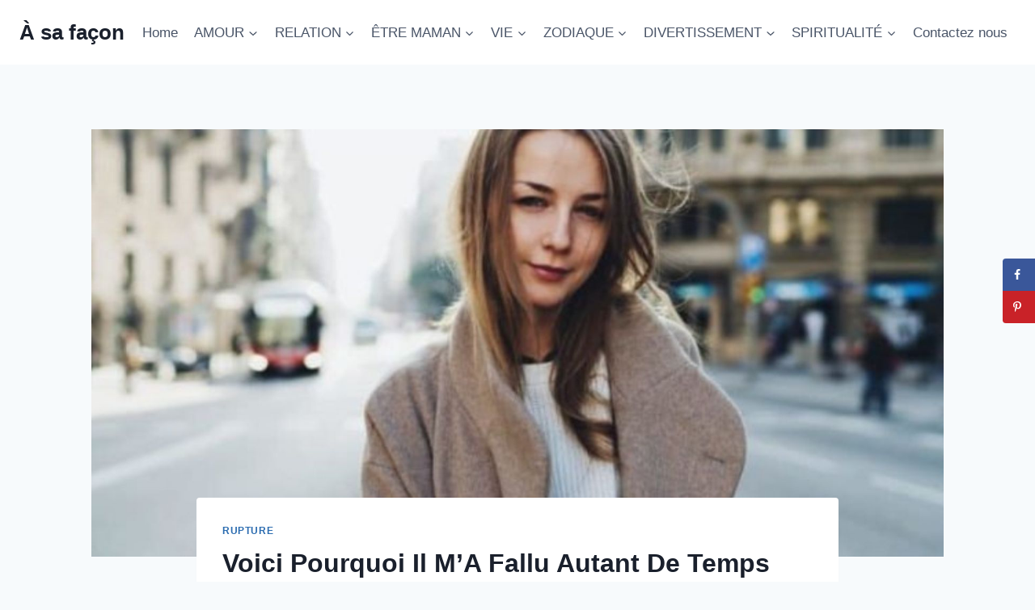

--- FILE ---
content_type: text/html; charset=UTF-8
request_url: https://asafacon.fr/voici-pourquoi-il-ma-fallu-autant-de-temps-avant-de-men-aller/
body_size: 23013
content:
<!doctype html>
<html lang="en-US" class="no-js" itemtype="https://schema.org/Blog" itemscope>
<head>
	<meta charset="UTF-8">
	<meta name="viewport" content="width=device-width, initial-scale=1, minimum-scale=1">
	<meta name='robots' content='index, follow, max-image-preview:large, max-snippet:-1, max-video-preview:-1' />
	<style>img:is([sizes="auto" i], [sizes^="auto," i]) { contain-intrinsic-size: 3000px 1500px }</style>
	
	<!-- This site is optimized with the Yoast SEO Premium plugin v26.1 (Yoast SEO v26.1.1) - https://yoast.com/wordpress/plugins/seo/ -->
	<title>Voici Pourquoi Il M’A Fallu Autant De Temps Avant De M’En Aller</title>
	<meta name="description" content="Chaque fois que je passe du temps avec une personne qui me connait depuis un certain temps, elle me demande pourquoi il m’a fallu autant de temps avant de m’en aller et voici ma réponse." />
	<link rel="canonical" href="https://asafacon.fr/voici-pourquoi-il-ma-fallu-autant-de-temps-avant-de-men-aller/" />
	<meta name="author" content="Ines Martin" />
	<meta name="twitter:label1" content="Written by" />
	<meta name="twitter:data1" content="Ines Martin" />
	<meta name="twitter:label2" content="Est. reading time" />
	<meta name="twitter:data2" content="6 minutes" />
	<script type="application/ld+json" class="yoast-schema-graph">{"@context":"https://schema.org","@graph":[{"@type":"Article","@id":"https://asafacon.fr/voici-pourquoi-il-ma-fallu-autant-de-temps-avant-de-men-aller/#article","isPartOf":{"@id":"https://asafacon.fr/voici-pourquoi-il-ma-fallu-autant-de-temps-avant-de-men-aller/"},"author":{"name":"Ines Martin","@id":"https://asafacon.fr/#/schema/person/a9f2f4a409d19402d7d5da53a7de3d0b"},"headline":"Voici Pourquoi Il M’A Fallu Autant De Temps Avant De M’En Aller","datePublished":"2020-08-31T08:52:53+00:00","dateModified":"2024-05-10T10:21:29+00:00","mainEntityOfPage":{"@id":"https://asafacon.fr/voici-pourquoi-il-ma-fallu-autant-de-temps-avant-de-men-aller/"},"wordCount":896,"commentCount":0,"publisher":{"@id":"https://asafacon.fr/#organization"},"image":{"@id":"https://asafacon.fr/voici-pourquoi-il-ma-fallu-autant-de-temps-avant-de-men-aller/#primaryimage"},"thumbnailUrl":"https://asafacon.fr/wp-content/uploads/2020/08/Voici-Pourquoi-Il-MA-Fallu-Autant-De-Temps-Avant-De-MEn-Aller.jpg","articleSection":["Rupture"],"inLanguage":"en-US","potentialAction":[{"@type":"CommentAction","name":"Comment","target":["https://asafacon.fr/voici-pourquoi-il-ma-fallu-autant-de-temps-avant-de-men-aller/#respond"]}]},{"@type":"WebPage","@id":"https://asafacon.fr/voici-pourquoi-il-ma-fallu-autant-de-temps-avant-de-men-aller/","url":"https://asafacon.fr/voici-pourquoi-il-ma-fallu-autant-de-temps-avant-de-men-aller/","name":"Voici Pourquoi Il M’A Fallu Autant De Temps Avant De M’En Aller","isPartOf":{"@id":"https://asafacon.fr/#website"},"primaryImageOfPage":{"@id":"https://asafacon.fr/voici-pourquoi-il-ma-fallu-autant-de-temps-avant-de-men-aller/#primaryimage"},"image":{"@id":"https://asafacon.fr/voici-pourquoi-il-ma-fallu-autant-de-temps-avant-de-men-aller/#primaryimage"},"thumbnailUrl":"https://asafacon.fr/wp-content/uploads/2020/08/Voici-Pourquoi-Il-MA-Fallu-Autant-De-Temps-Avant-De-MEn-Aller.jpg","datePublished":"2020-08-31T08:52:53+00:00","dateModified":"2024-05-10T10:21:29+00:00","description":"Chaque fois que je passe du temps avec une personne qui me connait depuis un certain temps, elle me demande pourquoi il m’a fallu autant de temps avant de m’en aller et voici ma réponse.","breadcrumb":{"@id":"https://asafacon.fr/voici-pourquoi-il-ma-fallu-autant-de-temps-avant-de-men-aller/#breadcrumb"},"inLanguage":"en-US","potentialAction":[{"@type":"ReadAction","target":["https://asafacon.fr/voici-pourquoi-il-ma-fallu-autant-de-temps-avant-de-men-aller/"]}]},{"@type":"ImageObject","inLanguage":"en-US","@id":"https://asafacon.fr/voici-pourquoi-il-ma-fallu-autant-de-temps-avant-de-men-aller/#primaryimage","url":"https://asafacon.fr/wp-content/uploads/2020/08/Voici-Pourquoi-Il-MA-Fallu-Autant-De-Temps-Avant-De-MEn-Aller.jpg","contentUrl":"https://asafacon.fr/wp-content/uploads/2020/08/Voici-Pourquoi-Il-MA-Fallu-Autant-De-Temps-Avant-De-MEn-Aller.jpg","width":1600,"height":1060,"caption":"une femme debout dans la rue"},{"@type":"BreadcrumbList","@id":"https://asafacon.fr/voici-pourquoi-il-ma-fallu-autant-de-temps-avant-de-men-aller/#breadcrumb","itemListElement":[{"@type":"ListItem","position":1,"name":"Home","item":"https://asafacon.fr/"},{"@type":"ListItem","position":2,"name":"Voici Pourquoi Il M’A Fallu Autant De Temps Avant De M’En Aller"}]},{"@type":"WebSite","@id":"https://asafacon.fr/#website","url":"https://asafacon.fr/","name":"À sa façon","description":"Entreprendre chaque étape avec confiance","publisher":{"@id":"https://asafacon.fr/#organization"},"potentialAction":[{"@type":"SearchAction","target":{"@type":"EntryPoint","urlTemplate":"https://asafacon.fr/?s={search_term_string}"},"query-input":{"@type":"PropertyValueSpecification","valueRequired":true,"valueName":"search_term_string"}}],"inLanguage":"en-US"},{"@type":"Organization","@id":"https://asafacon.fr/#organization","name":"À Sa Façon","url":"https://asafacon.fr/","logo":{"@type":"ImageObject","inLanguage":"en-US","@id":"https://asafacon.fr/#/schema/logo/image/","url":"https://asafacon.fr/wp-content/uploads/2018/08/A-sa-facon-logo-f.png","contentUrl":"https://asafacon.fr/wp-content/uploads/2018/08/A-sa-facon-logo-f.png","width":171,"height":45,"caption":"À Sa Façon"},"image":{"@id":"https://asafacon.fr/#/schema/logo/image/"},"sameAs":["https://www.facebook.com/asafacon"]},{"@type":"Person","@id":"https://asafacon.fr/#/schema/person/a9f2f4a409d19402d7d5da53a7de3d0b","name":"Ines Martin","image":{"@type":"ImageObject","inLanguage":"en-US","@id":"https://asafacon.fr/#/schema/person/image/","url":"https://secure.gravatar.com/avatar/d97920b0b0bae8e0210da3507eb2974c58fb25d96b7d06a852bd389631739b62?s=96&d=mm&r=g","contentUrl":"https://secure.gravatar.com/avatar/d97920b0b0bae8e0210da3507eb2974c58fb25d96b7d06a852bd389631739b62?s=96&d=mm&r=g","caption":"Ines Martin"},"description":"Ines est une experte en relations qui a consacré sa vie à écrire sur les avantages et les inconvénients des relations amoureuses. Elle est également une écrivaine autodidacte qui prend ses expériences et les met en mots, avec pour seul but d’aider les personnes qui se trouvent dans des situations qu’elle a déjà vécues et dont elle a tiré des leçons. Elle tient à souligner que chaque amitié joue un rôle important dans la vie des gens. Elle est guidée par la pensée suivante : “Vous valez autant que le nombre d’amis que vous avez”, car c’est l’une des relations humaines les plus précieuses qu’une personne puisse avoir. Elle met l’accent sur les relations entre amis et sur ceux qui deviennent plus que des amis. Elle est experte en matière de relations friendzone contre amour romantique.","url":"https://asafacon.fr/author/ines/"}]}</script>
	<!-- / Yoast SEO Premium plugin. -->


<!-- Hubbub v.1.36.0 https://morehubbub.com/ -->
<meta property="og:locale" content="en_US" />
<meta property="og:type" content="article" />
<meta property="og:title" content="Voici Pourquoi Il M’A Fallu Autant De Temps Avant De M’En Aller" />
<meta property="og:description" content="Chaque fois que je passe du temps avec une personne qui me connait depuis un certain temps, elle me demande pourquoi il m’a fallu autant de temps avant de m’en aller et voici ma réponse." />
<meta property="og:url" content="https://asafacon.fr/voici-pourquoi-il-ma-fallu-autant-de-temps-avant-de-men-aller/" />
<meta property="og:site_name" content="À sa façon" />
<meta property="og:updated_time" content="2024-05-10T10:21:29+00:00" />
<meta property="article:published_time" content="2020-08-31T08:52:53+00:00" />
<meta property="article:modified_time" content="2024-05-10T10:21:29+00:00" />
<meta name="twitter:card" content="summary_large_image" />
<meta name="twitter:title" content="Voici Pourquoi Il M’A Fallu Autant De Temps Avant De M’En Aller" />
<meta name="twitter:description" content="Chaque fois que je passe du temps avec une personne qui me connait depuis un certain temps, elle me demande pourquoi il m’a fallu autant de temps avant de m’en aller et voici ma réponse." />
<meta class="flipboard-article" content="Chaque fois que je passe du temps avec une personne qui me connait depuis un certain temps, elle me demande pourquoi il m’a fallu autant de temps avant de m’en aller et voici ma réponse." />
<meta property="og:image" content="https://asafacon.fr/wp-content/uploads/2018/10/Voici-Pourquoi-Il-MA-Fallu-Autant-De-Temps-Avant-De-MEn-Aller-e1602748889547.jpg" />
<meta name="twitter:image" content="https://asafacon.fr/wp-content/uploads/2018/10/Voici-Pourquoi-Il-MA-Fallu-Autant-De-Temps-Avant-De-MEn-Aller-e1602748889547.jpg" />
<meta property="og:image:width" content="800" />
<meta property="og:image:height" content="534" />
<!-- Hubbub v.1.36.0 https://morehubbub.com/ -->
<link rel='dns-prefetch' href='//scripts.mediavine.com' />
<link rel="alternate" type="application/rss+xml" title="À sa façon &raquo; Feed" href="https://asafacon.fr/feed/" />
<link rel="alternate" type="application/rss+xml" title="À sa façon &raquo; Comments Feed" href="https://asafacon.fr/comments/feed/" />
			<script>document.documentElement.classList.remove( 'no-js' );</script>
			<link rel="alternate" type="application/rss+xml" title="À sa façon &raquo; Voici Pourquoi Il M’A Fallu Autant De Temps Avant De M’En Aller Comments Feed" href="https://asafacon.fr/voici-pourquoi-il-ma-fallu-autant-de-temps-avant-de-men-aller/feed/" />
<link rel="alternate" type="application/rss+xml" title="À sa façon &raquo; Stories Feed" href="https://asafacon.fr/web-stories/feed/"><script>
window._wpemojiSettings = {"baseUrl":"https:\/\/s.w.org\/images\/core\/emoji\/16.0.1\/72x72\/","ext":".png","svgUrl":"https:\/\/s.w.org\/images\/core\/emoji\/16.0.1\/svg\/","svgExt":".svg","source":{"concatemoji":"https:\/\/asafacon.fr\/wp-includes\/js\/wp-emoji-release.min.js?ver=6.8.3"}};
/*! This file is auto-generated */
!function(s,n){var o,i,e;function c(e){try{var t={supportTests:e,timestamp:(new Date).valueOf()};sessionStorage.setItem(o,JSON.stringify(t))}catch(e){}}function p(e,t,n){e.clearRect(0,0,e.canvas.width,e.canvas.height),e.fillText(t,0,0);var t=new Uint32Array(e.getImageData(0,0,e.canvas.width,e.canvas.height).data),a=(e.clearRect(0,0,e.canvas.width,e.canvas.height),e.fillText(n,0,0),new Uint32Array(e.getImageData(0,0,e.canvas.width,e.canvas.height).data));return t.every(function(e,t){return e===a[t]})}function u(e,t){e.clearRect(0,0,e.canvas.width,e.canvas.height),e.fillText(t,0,0);for(var n=e.getImageData(16,16,1,1),a=0;a<n.data.length;a++)if(0!==n.data[a])return!1;return!0}function f(e,t,n,a){switch(t){case"flag":return n(e,"\ud83c\udff3\ufe0f\u200d\u26a7\ufe0f","\ud83c\udff3\ufe0f\u200b\u26a7\ufe0f")?!1:!n(e,"\ud83c\udde8\ud83c\uddf6","\ud83c\udde8\u200b\ud83c\uddf6")&&!n(e,"\ud83c\udff4\udb40\udc67\udb40\udc62\udb40\udc65\udb40\udc6e\udb40\udc67\udb40\udc7f","\ud83c\udff4\u200b\udb40\udc67\u200b\udb40\udc62\u200b\udb40\udc65\u200b\udb40\udc6e\u200b\udb40\udc67\u200b\udb40\udc7f");case"emoji":return!a(e,"\ud83e\udedf")}return!1}function g(e,t,n,a){var r="undefined"!=typeof WorkerGlobalScope&&self instanceof WorkerGlobalScope?new OffscreenCanvas(300,150):s.createElement("canvas"),o=r.getContext("2d",{willReadFrequently:!0}),i=(o.textBaseline="top",o.font="600 32px Arial",{});return e.forEach(function(e){i[e]=t(o,e,n,a)}),i}function t(e){var t=s.createElement("script");t.src=e,t.defer=!0,s.head.appendChild(t)}"undefined"!=typeof Promise&&(o="wpEmojiSettingsSupports",i=["flag","emoji"],n.supports={everything:!0,everythingExceptFlag:!0},e=new Promise(function(e){s.addEventListener("DOMContentLoaded",e,{once:!0})}),new Promise(function(t){var n=function(){try{var e=JSON.parse(sessionStorage.getItem(o));if("object"==typeof e&&"number"==typeof e.timestamp&&(new Date).valueOf()<e.timestamp+604800&&"object"==typeof e.supportTests)return e.supportTests}catch(e){}return null}();if(!n){if("undefined"!=typeof Worker&&"undefined"!=typeof OffscreenCanvas&&"undefined"!=typeof URL&&URL.createObjectURL&&"undefined"!=typeof Blob)try{var e="postMessage("+g.toString()+"("+[JSON.stringify(i),f.toString(),p.toString(),u.toString()].join(",")+"));",a=new Blob([e],{type:"text/javascript"}),r=new Worker(URL.createObjectURL(a),{name:"wpTestEmojiSupports"});return void(r.onmessage=function(e){c(n=e.data),r.terminate(),t(n)})}catch(e){}c(n=g(i,f,p,u))}t(n)}).then(function(e){for(var t in e)n.supports[t]=e[t],n.supports.everything=n.supports.everything&&n.supports[t],"flag"!==t&&(n.supports.everythingExceptFlag=n.supports.everythingExceptFlag&&n.supports[t]);n.supports.everythingExceptFlag=n.supports.everythingExceptFlag&&!n.supports.flag,n.DOMReady=!1,n.readyCallback=function(){n.DOMReady=!0}}).then(function(){return e}).then(function(){var e;n.supports.everything||(n.readyCallback(),(e=n.source||{}).concatemoji?t(e.concatemoji):e.wpemoji&&e.twemoji&&(t(e.twemoji),t(e.wpemoji)))}))}((window,document),window._wpemojiSettings);
</script>
<style id='wp-emoji-styles-inline-css'>

	img.wp-smiley, img.emoji {
		display: inline !important;
		border: none !important;
		box-shadow: none !important;
		height: 1em !important;
		width: 1em !important;
		margin: 0 0.07em !important;
		vertical-align: -0.1em !important;
		background: none !important;
		padding: 0 !important;
	}
</style>
<link rel='stylesheet' id='wp-block-library-css' href='https://asafacon.fr/wp-includes/css/dist/block-library/style.min.css?ver=6.8.3' media='all' />
<style id='classic-theme-styles-inline-css'>
/*! This file is auto-generated */
.wp-block-button__link{color:#fff;background-color:#32373c;border-radius:9999px;box-shadow:none;text-decoration:none;padding:calc(.667em + 2px) calc(1.333em + 2px);font-size:1.125em}.wp-block-file__button{background:#32373c;color:#fff;text-decoration:none}
</style>
<style id='global-styles-inline-css'>
:root{--wp--preset--aspect-ratio--square: 1;--wp--preset--aspect-ratio--4-3: 4/3;--wp--preset--aspect-ratio--3-4: 3/4;--wp--preset--aspect-ratio--3-2: 3/2;--wp--preset--aspect-ratio--2-3: 2/3;--wp--preset--aspect-ratio--16-9: 16/9;--wp--preset--aspect-ratio--9-16: 9/16;--wp--preset--color--black: #000000;--wp--preset--color--cyan-bluish-gray: #abb8c3;--wp--preset--color--white: #ffffff;--wp--preset--color--pale-pink: #f78da7;--wp--preset--color--vivid-red: #cf2e2e;--wp--preset--color--luminous-vivid-orange: #ff6900;--wp--preset--color--luminous-vivid-amber: #fcb900;--wp--preset--color--light-green-cyan: #7bdcb5;--wp--preset--color--vivid-green-cyan: #00d084;--wp--preset--color--pale-cyan-blue: #8ed1fc;--wp--preset--color--vivid-cyan-blue: #0693e3;--wp--preset--color--vivid-purple: #9b51e0;--wp--preset--color--theme-palette-1: var(--global-palette1);--wp--preset--color--theme-palette-2: var(--global-palette2);--wp--preset--color--theme-palette-3: var(--global-palette3);--wp--preset--color--theme-palette-4: var(--global-palette4);--wp--preset--color--theme-palette-5: var(--global-palette5);--wp--preset--color--theme-palette-6: var(--global-palette6);--wp--preset--color--theme-palette-7: var(--global-palette7);--wp--preset--color--theme-palette-8: var(--global-palette8);--wp--preset--color--theme-palette-9: var(--global-palette9);--wp--preset--gradient--vivid-cyan-blue-to-vivid-purple: linear-gradient(135deg,rgba(6,147,227,1) 0%,rgb(155,81,224) 100%);--wp--preset--gradient--light-green-cyan-to-vivid-green-cyan: linear-gradient(135deg,rgb(122,220,180) 0%,rgb(0,208,130) 100%);--wp--preset--gradient--luminous-vivid-amber-to-luminous-vivid-orange: linear-gradient(135deg,rgba(252,185,0,1) 0%,rgba(255,105,0,1) 100%);--wp--preset--gradient--luminous-vivid-orange-to-vivid-red: linear-gradient(135deg,rgba(255,105,0,1) 0%,rgb(207,46,46) 100%);--wp--preset--gradient--very-light-gray-to-cyan-bluish-gray: linear-gradient(135deg,rgb(238,238,238) 0%,rgb(169,184,195) 100%);--wp--preset--gradient--cool-to-warm-spectrum: linear-gradient(135deg,rgb(74,234,220) 0%,rgb(151,120,209) 20%,rgb(207,42,186) 40%,rgb(238,44,130) 60%,rgb(251,105,98) 80%,rgb(254,248,76) 100%);--wp--preset--gradient--blush-light-purple: linear-gradient(135deg,rgb(255,206,236) 0%,rgb(152,150,240) 100%);--wp--preset--gradient--blush-bordeaux: linear-gradient(135deg,rgb(254,205,165) 0%,rgb(254,45,45) 50%,rgb(107,0,62) 100%);--wp--preset--gradient--luminous-dusk: linear-gradient(135deg,rgb(255,203,112) 0%,rgb(199,81,192) 50%,rgb(65,88,208) 100%);--wp--preset--gradient--pale-ocean: linear-gradient(135deg,rgb(255,245,203) 0%,rgb(182,227,212) 50%,rgb(51,167,181) 100%);--wp--preset--gradient--electric-grass: linear-gradient(135deg,rgb(202,248,128) 0%,rgb(113,206,126) 100%);--wp--preset--gradient--midnight: linear-gradient(135deg,rgb(2,3,129) 0%,rgb(40,116,252) 100%);--wp--preset--font-size--small: var(--global-font-size-small);--wp--preset--font-size--medium: var(--global-font-size-medium);--wp--preset--font-size--large: var(--global-font-size-large);--wp--preset--font-size--x-large: 42px;--wp--preset--font-size--larger: var(--global-font-size-larger);--wp--preset--font-size--xxlarge: var(--global-font-size-xxlarge);--wp--preset--spacing--20: 0.44rem;--wp--preset--spacing--30: 0.67rem;--wp--preset--spacing--40: 1rem;--wp--preset--spacing--50: 1.5rem;--wp--preset--spacing--60: 2.25rem;--wp--preset--spacing--70: 3.38rem;--wp--preset--spacing--80: 5.06rem;--wp--preset--shadow--natural: 6px 6px 9px rgba(0, 0, 0, 0.2);--wp--preset--shadow--deep: 12px 12px 50px rgba(0, 0, 0, 0.4);--wp--preset--shadow--sharp: 6px 6px 0px rgba(0, 0, 0, 0.2);--wp--preset--shadow--outlined: 6px 6px 0px -3px rgba(255, 255, 255, 1), 6px 6px rgba(0, 0, 0, 1);--wp--preset--shadow--crisp: 6px 6px 0px rgba(0, 0, 0, 1);}:where(.is-layout-flex){gap: 0.5em;}:where(.is-layout-grid){gap: 0.5em;}body .is-layout-flex{display: flex;}.is-layout-flex{flex-wrap: wrap;align-items: center;}.is-layout-flex > :is(*, div){margin: 0;}body .is-layout-grid{display: grid;}.is-layout-grid > :is(*, div){margin: 0;}:where(.wp-block-columns.is-layout-flex){gap: 2em;}:where(.wp-block-columns.is-layout-grid){gap: 2em;}:where(.wp-block-post-template.is-layout-flex){gap: 1.25em;}:where(.wp-block-post-template.is-layout-grid){gap: 1.25em;}.has-black-color{color: var(--wp--preset--color--black) !important;}.has-cyan-bluish-gray-color{color: var(--wp--preset--color--cyan-bluish-gray) !important;}.has-white-color{color: var(--wp--preset--color--white) !important;}.has-pale-pink-color{color: var(--wp--preset--color--pale-pink) !important;}.has-vivid-red-color{color: var(--wp--preset--color--vivid-red) !important;}.has-luminous-vivid-orange-color{color: var(--wp--preset--color--luminous-vivid-orange) !important;}.has-luminous-vivid-amber-color{color: var(--wp--preset--color--luminous-vivid-amber) !important;}.has-light-green-cyan-color{color: var(--wp--preset--color--light-green-cyan) !important;}.has-vivid-green-cyan-color{color: var(--wp--preset--color--vivid-green-cyan) !important;}.has-pale-cyan-blue-color{color: var(--wp--preset--color--pale-cyan-blue) !important;}.has-vivid-cyan-blue-color{color: var(--wp--preset--color--vivid-cyan-blue) !important;}.has-vivid-purple-color{color: var(--wp--preset--color--vivid-purple) !important;}.has-black-background-color{background-color: var(--wp--preset--color--black) !important;}.has-cyan-bluish-gray-background-color{background-color: var(--wp--preset--color--cyan-bluish-gray) !important;}.has-white-background-color{background-color: var(--wp--preset--color--white) !important;}.has-pale-pink-background-color{background-color: var(--wp--preset--color--pale-pink) !important;}.has-vivid-red-background-color{background-color: var(--wp--preset--color--vivid-red) !important;}.has-luminous-vivid-orange-background-color{background-color: var(--wp--preset--color--luminous-vivid-orange) !important;}.has-luminous-vivid-amber-background-color{background-color: var(--wp--preset--color--luminous-vivid-amber) !important;}.has-light-green-cyan-background-color{background-color: var(--wp--preset--color--light-green-cyan) !important;}.has-vivid-green-cyan-background-color{background-color: var(--wp--preset--color--vivid-green-cyan) !important;}.has-pale-cyan-blue-background-color{background-color: var(--wp--preset--color--pale-cyan-blue) !important;}.has-vivid-cyan-blue-background-color{background-color: var(--wp--preset--color--vivid-cyan-blue) !important;}.has-vivid-purple-background-color{background-color: var(--wp--preset--color--vivid-purple) !important;}.has-black-border-color{border-color: var(--wp--preset--color--black) !important;}.has-cyan-bluish-gray-border-color{border-color: var(--wp--preset--color--cyan-bluish-gray) !important;}.has-white-border-color{border-color: var(--wp--preset--color--white) !important;}.has-pale-pink-border-color{border-color: var(--wp--preset--color--pale-pink) !important;}.has-vivid-red-border-color{border-color: var(--wp--preset--color--vivid-red) !important;}.has-luminous-vivid-orange-border-color{border-color: var(--wp--preset--color--luminous-vivid-orange) !important;}.has-luminous-vivid-amber-border-color{border-color: var(--wp--preset--color--luminous-vivid-amber) !important;}.has-light-green-cyan-border-color{border-color: var(--wp--preset--color--light-green-cyan) !important;}.has-vivid-green-cyan-border-color{border-color: var(--wp--preset--color--vivid-green-cyan) !important;}.has-pale-cyan-blue-border-color{border-color: var(--wp--preset--color--pale-cyan-blue) !important;}.has-vivid-cyan-blue-border-color{border-color: var(--wp--preset--color--vivid-cyan-blue) !important;}.has-vivid-purple-border-color{border-color: var(--wp--preset--color--vivid-purple) !important;}.has-vivid-cyan-blue-to-vivid-purple-gradient-background{background: var(--wp--preset--gradient--vivid-cyan-blue-to-vivid-purple) !important;}.has-light-green-cyan-to-vivid-green-cyan-gradient-background{background: var(--wp--preset--gradient--light-green-cyan-to-vivid-green-cyan) !important;}.has-luminous-vivid-amber-to-luminous-vivid-orange-gradient-background{background: var(--wp--preset--gradient--luminous-vivid-amber-to-luminous-vivid-orange) !important;}.has-luminous-vivid-orange-to-vivid-red-gradient-background{background: var(--wp--preset--gradient--luminous-vivid-orange-to-vivid-red) !important;}.has-very-light-gray-to-cyan-bluish-gray-gradient-background{background: var(--wp--preset--gradient--very-light-gray-to-cyan-bluish-gray) !important;}.has-cool-to-warm-spectrum-gradient-background{background: var(--wp--preset--gradient--cool-to-warm-spectrum) !important;}.has-blush-light-purple-gradient-background{background: var(--wp--preset--gradient--blush-light-purple) !important;}.has-blush-bordeaux-gradient-background{background: var(--wp--preset--gradient--blush-bordeaux) !important;}.has-luminous-dusk-gradient-background{background: var(--wp--preset--gradient--luminous-dusk) !important;}.has-pale-ocean-gradient-background{background: var(--wp--preset--gradient--pale-ocean) !important;}.has-electric-grass-gradient-background{background: var(--wp--preset--gradient--electric-grass) !important;}.has-midnight-gradient-background{background: var(--wp--preset--gradient--midnight) !important;}.has-small-font-size{font-size: var(--wp--preset--font-size--small) !important;}.has-medium-font-size{font-size: var(--wp--preset--font-size--medium) !important;}.has-large-font-size{font-size: var(--wp--preset--font-size--large) !important;}.has-x-large-font-size{font-size: var(--wp--preset--font-size--x-large) !important;}
:where(.wp-block-post-template.is-layout-flex){gap: 1.25em;}:where(.wp-block-post-template.is-layout-grid){gap: 1.25em;}
:where(.wp-block-columns.is-layout-flex){gap: 2em;}:where(.wp-block-columns.is-layout-grid){gap: 2em;}
:root :where(.wp-block-pullquote){font-size: 1.5em;line-height: 1.6;}
</style>
<link rel='stylesheet' id='kadence-global-css' href='https://asafacon.fr/wp-content/themes/kadence/assets/css/global.min.css?ver=1.3.6' media='all' />
<style id='kadence-global-inline-css'>
/* Kadence Base CSS */
:root{--global-palette1:#2B6CB0;--global-palette2:#215387;--global-palette3:#1A202C;--global-palette4:#2D3748;--global-palette5:#4A5568;--global-palette6:#718096;--global-palette7:#EDF2F7;--global-palette8:#F7FAFC;--global-palette9:#ffffff;--global-palette9rgb:255, 255, 255;--global-palette-highlight:var(--global-palette1);--global-palette-highlight-alt:var(--global-palette2);--global-palette-highlight-alt2:var(--global-palette9);--global-palette-btn-bg:var(--global-palette1);--global-palette-btn-bg-hover:var(--global-palette2);--global-palette-btn:var(--global-palette9);--global-palette-btn-hover:var(--global-palette9);--global-body-font-family:-apple-system,BlinkMacSystemFont,"Segoe UI",Roboto,Oxygen-Sans,Ubuntu,Cantarell,"Helvetica Neue",sans-serif, "Apple Color Emoji", "Segoe UI Emoji", "Segoe UI Symbol";--global-heading-font-family:inherit;--global-primary-nav-font-family:inherit;--global-fallback-font:sans-serif;--global-display-fallback-font:sans-serif;--global-content-width:1290px;--global-content-wide-width:calc(1290px + 230px);--global-content-narrow-width:842px;--global-content-edge-padding:1.5rem;--global-content-boxed-padding:2rem;--global-calc-content-width:calc(1290px - var(--global-content-edge-padding) - var(--global-content-edge-padding) );--wp--style--global--content-size:var(--global-calc-content-width);}.wp-site-blocks{--global-vw:calc( 100vw - ( 0.5 * var(--scrollbar-offset)));}body{background:var(--global-palette8);}body, input, select, optgroup, textarea{font-weight:400;font-size:17px;line-height:1.6;font-family:var(--global-body-font-family);color:var(--global-palette4);}.content-bg, body.content-style-unboxed .site{background:var(--global-palette9);}h1,h2,h3,h4,h5,h6{font-family:var(--global-heading-font-family);}h1{font-weight:700;font-size:32px;line-height:1.5;color:var(--global-palette3);}h2{font-weight:700;font-size:28px;line-height:1.5;color:var(--global-palette3);}h3{font-weight:700;font-size:24px;line-height:1.5;color:var(--global-palette3);}h4{font-weight:700;font-size:22px;line-height:1.5;color:var(--global-palette4);}h5{font-weight:700;font-size:20px;line-height:1.5;color:var(--global-palette4);}h6{font-weight:700;font-size:18px;line-height:1.5;color:var(--global-palette5);}.entry-hero .kadence-breadcrumbs{max-width:1290px;}.site-container, .site-header-row-layout-contained, .site-footer-row-layout-contained, .entry-hero-layout-contained, .comments-area, .alignfull > .wp-block-cover__inner-container, .alignwide > .wp-block-cover__inner-container{max-width:var(--global-content-width);}.content-width-narrow .content-container.site-container, .content-width-narrow .hero-container.site-container{max-width:var(--global-content-narrow-width);}@media all and (min-width: 1520px){.wp-site-blocks .content-container  .alignwide{margin-left:-115px;margin-right:-115px;width:unset;max-width:unset;}}@media all and (min-width: 1102px){.content-width-narrow .wp-site-blocks .content-container .alignwide{margin-left:-130px;margin-right:-130px;width:unset;max-width:unset;}}.content-style-boxed .wp-site-blocks .entry-content .alignwide{margin-left:calc( -1 * var( --global-content-boxed-padding ) );margin-right:calc( -1 * var( --global-content-boxed-padding ) );}.content-area{margin-top:5rem;margin-bottom:5rem;}@media all and (max-width: 1024px){.content-area{margin-top:3rem;margin-bottom:3rem;}}@media all and (max-width: 767px){.content-area{margin-top:2rem;margin-bottom:2rem;}}@media all and (max-width: 1024px){:root{--global-content-boxed-padding:2rem;}}@media all and (max-width: 767px){:root{--global-content-boxed-padding:1.5rem;}}.entry-content-wrap{padding:2rem;}@media all and (max-width: 1024px){.entry-content-wrap{padding:2rem;}}@media all and (max-width: 767px){.entry-content-wrap{padding:1.5rem;}}.entry.single-entry{box-shadow:0px 15px 15px -10px rgba(0,0,0,0.05);}.entry.loop-entry{box-shadow:0px 15px 15px -10px rgba(0,0,0,0.05);}.loop-entry .entry-content-wrap{padding:2rem;}@media all and (max-width: 1024px){.loop-entry .entry-content-wrap{padding:2rem;}}@media all and (max-width: 767px){.loop-entry .entry-content-wrap{padding:1.5rem;}}button, .button, .wp-block-button__link, input[type="button"], input[type="reset"], input[type="submit"], .fl-button, .elementor-button-wrapper .elementor-button, .wc-block-components-checkout-place-order-button, .wc-block-cart__submit{box-shadow:0px 0px 0px -7px rgba(0,0,0,0);}button:hover, button:focus, button:active, .button:hover, .button:focus, .button:active, .wp-block-button__link:hover, .wp-block-button__link:focus, .wp-block-button__link:active, input[type="button"]:hover, input[type="button"]:focus, input[type="button"]:active, input[type="reset"]:hover, input[type="reset"]:focus, input[type="reset"]:active, input[type="submit"]:hover, input[type="submit"]:focus, input[type="submit"]:active, .elementor-button-wrapper .elementor-button:hover, .elementor-button-wrapper .elementor-button:focus, .elementor-button-wrapper .elementor-button:active, .wc-block-cart__submit:hover{box-shadow:0px 15px 25px -7px rgba(0,0,0,0.1);}.kb-button.kb-btn-global-outline.kb-btn-global-inherit{padding-top:calc(px - 2px);padding-right:calc(px - 2px);padding-bottom:calc(px - 2px);padding-left:calc(px - 2px);}@media all and (min-width: 1025px){.transparent-header .entry-hero .entry-hero-container-inner{padding-top:80px;}}@media all and (max-width: 1024px){.mobile-transparent-header .entry-hero .entry-hero-container-inner{padding-top:80px;}}@media all and (max-width: 767px){.mobile-transparent-header .entry-hero .entry-hero-container-inner{padding-top:80px;}}.entry-hero.post-hero-section .entry-header{min-height:200px;}
/* Kadence Header CSS */
@media all and (max-width: 1024px){.mobile-transparent-header #masthead{position:absolute;left:0px;right:0px;z-index:100;}.kadence-scrollbar-fixer.mobile-transparent-header #masthead{right:var(--scrollbar-offset,0);}.mobile-transparent-header #masthead, .mobile-transparent-header .site-top-header-wrap .site-header-row-container-inner, .mobile-transparent-header .site-main-header-wrap .site-header-row-container-inner, .mobile-transparent-header .site-bottom-header-wrap .site-header-row-container-inner{background:transparent;}.site-header-row-tablet-layout-fullwidth, .site-header-row-tablet-layout-standard{padding:0px;}}@media all and (min-width: 1025px){.transparent-header #masthead{position:absolute;left:0px;right:0px;z-index:100;}.transparent-header.kadence-scrollbar-fixer #masthead{right:var(--scrollbar-offset,0);}.transparent-header #masthead, .transparent-header .site-top-header-wrap .site-header-row-container-inner, .transparent-header .site-main-header-wrap .site-header-row-container-inner, .transparent-header .site-bottom-header-wrap .site-header-row-container-inner{background:transparent;}}.site-branding{padding:0px 0px 0px 0px;}.site-branding .site-title{font-weight:700;font-size:26px;line-height:1.2;color:var(--global-palette3);}#masthead, #masthead .kadence-sticky-header.item-is-fixed:not(.item-at-start):not(.site-header-row-container):not(.site-main-header-wrap), #masthead .kadence-sticky-header.item-is-fixed:not(.item-at-start) > .site-header-row-container-inner{background:#ffffff;}.site-main-header-inner-wrap{min-height:80px;}.header-navigation[class*="header-navigation-style-underline"] .header-menu-container.primary-menu-container>ul>li>a:after{width:calc( 100% - 1.2em);}.main-navigation .primary-menu-container > ul > li.menu-item > a{padding-left:calc(1.2em / 2);padding-right:calc(1.2em / 2);padding-top:0.6em;padding-bottom:0.6em;color:var(--global-palette5);}.main-navigation .primary-menu-container > ul > li.menu-item .dropdown-nav-special-toggle{right:calc(1.2em / 2);}.main-navigation .primary-menu-container > ul > li.menu-item > a:hover{color:var(--global-palette-highlight);}.main-navigation .primary-menu-container > ul > li.menu-item.current-menu-item > a{color:var(--global-palette3);}.header-navigation .header-menu-container ul ul.sub-menu, .header-navigation .header-menu-container ul ul.submenu{background:var(--global-palette3);box-shadow:0px 2px 13px 0px rgba(0,0,0,0.1);}.header-navigation .header-menu-container ul ul li.menu-item, .header-menu-container ul.menu > li.kadence-menu-mega-enabled > ul > li.menu-item > a{border-bottom:1px solid rgba(255,255,255,0.1);}.header-navigation .header-menu-container ul ul li.menu-item > a{width:200px;padding-top:1em;padding-bottom:1em;color:var(--global-palette8);font-size:12px;}.header-navigation .header-menu-container ul ul li.menu-item > a:hover{color:var(--global-palette9);background:var(--global-palette4);}.header-navigation .header-menu-container ul ul li.menu-item.current-menu-item > a{color:var(--global-palette9);background:var(--global-palette4);}.mobile-toggle-open-container .menu-toggle-open, .mobile-toggle-open-container .menu-toggle-open:focus{color:var(--global-palette5);padding:0.4em 0.6em 0.4em 0.6em;font-size:14px;}.mobile-toggle-open-container .menu-toggle-open.menu-toggle-style-bordered{border:1px solid currentColor;}.mobile-toggle-open-container .menu-toggle-open .menu-toggle-icon{font-size:20px;}.mobile-toggle-open-container .menu-toggle-open:hover, .mobile-toggle-open-container .menu-toggle-open:focus-visible{color:var(--global-palette-highlight);}.mobile-navigation ul li{font-size:14px;}.mobile-navigation ul li a{padding-top:1em;padding-bottom:1em;}.mobile-navigation ul li > a, .mobile-navigation ul li.menu-item-has-children > .drawer-nav-drop-wrap{color:var(--global-palette8);}.mobile-navigation ul li.current-menu-item > a, .mobile-navigation ul li.current-menu-item.menu-item-has-children > .drawer-nav-drop-wrap{color:var(--global-palette-highlight);}.mobile-navigation ul li.menu-item-has-children .drawer-nav-drop-wrap, .mobile-navigation ul li:not(.menu-item-has-children) a{border-bottom:1px solid rgba(255,255,255,0.1);}.mobile-navigation:not(.drawer-navigation-parent-toggle-true) ul li.menu-item-has-children .drawer-nav-drop-wrap button{border-left:1px solid rgba(255,255,255,0.1);}#mobile-drawer .drawer-header .drawer-toggle{padding:0.6em 0.15em 0.6em 0.15em;font-size:24px;}
/* Kadence Footer CSS */
.site-bottom-footer-inner-wrap{padding-top:30px;padding-bottom:30px;grid-column-gap:30px;}.site-bottom-footer-inner-wrap .widget{margin-bottom:30px;}.site-bottom-footer-inner-wrap .site-footer-section:not(:last-child):after{right:calc(-30px / 2);}
</style>
<link rel='stylesheet' id='kadence-header-css' href='https://asafacon.fr/wp-content/themes/kadence/assets/css/header.min.css?ver=1.3.6' media='all' />
<link rel='stylesheet' id='kadence-content-css' href='https://asafacon.fr/wp-content/themes/kadence/assets/css/content.min.css?ver=1.3.6' media='all' />
<link rel='stylesheet' id='kadence-comments-css' href='https://asafacon.fr/wp-content/themes/kadence/assets/css/comments.min.css?ver=1.3.6' media='all' />
<link rel='stylesheet' id='kadence-related-posts-css' href='https://asafacon.fr/wp-content/themes/kadence/assets/css/related-posts.min.css?ver=1.3.6' media='all' />
<link rel='stylesheet' id='kad-splide-css' href='https://asafacon.fr/wp-content/themes/kadence/assets/css/kadence-splide.min.css?ver=1.3.6' media='all' />
<link rel='stylesheet' id='kadence-footer-css' href='https://asafacon.fr/wp-content/themes/kadence/assets/css/footer.min.css?ver=1.3.6' media='all' />
<link rel='stylesheet' id='dpsp-frontend-style-pro-css' href='https://asafacon.fr/wp-content/plugins/social-pug/assets/dist/style-frontend-pro.css?ver=1.36.0' media='all' />
<style id='dpsp-frontend-style-pro-inline-css'>

			@media screen and ( max-width : 720px ) {
				aside#dpsp-floating-sidebar.dpsp-hide-on-mobile.opened {
					display: none;
				}
			}
			
</style>
<style id='kadence-blocks-global-variables-inline-css'>
:root {--global-kb-font-size-sm:clamp(0.8rem, 0.73rem + 0.217vw, 0.9rem);--global-kb-font-size-md:clamp(1.1rem, 0.995rem + 0.326vw, 1.25rem);--global-kb-font-size-lg:clamp(1.75rem, 1.576rem + 0.543vw, 2rem);--global-kb-font-size-xl:clamp(2.25rem, 1.728rem + 1.63vw, 3rem);--global-kb-font-size-xxl:clamp(2.5rem, 1.456rem + 3.26vw, 4rem);--global-kb-font-size-xxxl:clamp(2.75rem, 0.489rem + 7.065vw, 6rem);}
</style>
<script async="async" fetchpriority="high" data-noptimize="1" data-cfasync="false" src="https://scripts.mediavine.com/tags/a-sa-facon.js?ver=6.8.3" id="mv-script-wrapper-js"></script>
<script src="https://asafacon.fr/wp-includes/js/jquery/jquery.min.js?ver=3.7.1" id="jquery-core-js"></script>
<script src="https://asafacon.fr/wp-includes/js/jquery/jquery-migrate.min.js?ver=3.4.1" id="jquery-migrate-js"></script>
<link rel="https://api.w.org/" href="https://asafacon.fr/wp-json/" /><link rel="alternate" title="JSON" type="application/json" href="https://asafacon.fr/wp-json/wp/v2/posts/4004" /><link rel="EditURI" type="application/rsd+xml" title="RSD" href="https://asafacon.fr/xmlrpc.php?rsd" />
<meta name="generator" content="WordPress 6.8.3" />
<link rel='shortlink' href='https://asafacon.fr/?p=4004' />
<link rel="alternate" title="oEmbed (JSON)" type="application/json+oembed" href="https://asafacon.fr/wp-json/oembed/1.0/embed?url=https%3A%2F%2Fasafacon.fr%2Fvoici-pourquoi-il-ma-fallu-autant-de-temps-avant-de-men-aller%2F" />
<link rel="alternate" title="oEmbed (XML)" type="text/xml+oembed" href="https://asafacon.fr/wp-json/oembed/1.0/embed?url=https%3A%2F%2Fasafacon.fr%2Fvoici-pourquoi-il-ma-fallu-autant-de-temps-avant-de-men-aller%2F&#038;format=xml" />
<meta name="description" content="Il y a peu, j’ai mis un terme à ma relation. Une relation qui ne me rendait plus heureuse mais qui a malgré tout duré plusieurs années. Et maintenant, chaque fois que je passe du temps avec une personne qui me connait depuis un certain temps, elle me demande pourquoi il m’a fallu autant de...">
<meta name="google-site-verification" content="Hucc41yIvK6-yS6NjbD-i9swlhYlx5eVwNvXZPFThrQ" />
<script defer data-domain="asafacon.fr" src="https://plausible.io/js/script.js"></script>

<!-- Google tag (gtag.js) -->
<script async src="https://www.googletagmanager.com/gtag/js?id=G-B1TBQ4771X"></script>
<script>
  window.dataLayer = window.dataLayer || [];
  function gtag(){dataLayer.push(arguments);}
  gtag('js', new Date());

  gtag('config', 'G-B1TBQ4771X');
</script>		<script type="text/javascript" async defer data-pin-color=""  data-pin-height="28"  data-pin-hover="true"
			src="https://asafacon.fr/wp-content/plugins/pinterest-pin-it-button-on-image-hover-and-post/js/pinit.js"></script>
		<link rel="pingback" href="https://asafacon.fr/xmlrpc.php"><meta name="hubbub-info" description="Hubbub 1.36.0"><link rel="icon" href="https://asafacon.fr/wp-content/uploads/2021/01/cropped-logo-2-32x32.png" sizes="32x32" />
<link rel="icon" href="https://asafacon.fr/wp-content/uploads/2021/01/cropped-logo-2-192x192.png" sizes="192x192" />
<link rel="apple-touch-icon" href="https://asafacon.fr/wp-content/uploads/2021/01/cropped-logo-2-180x180.png" />
<meta name="msapplication-TileImage" content="https://asafacon.fr/wp-content/uploads/2021/01/cropped-logo-2-270x270.png" />
</head>

<body class="wp-singular post-template-default single single-post postid-4004 single-format-standard wp-embed-responsive wp-theme-kadence footer-on-bottom hide-focus-outline link-style-standard content-title-style-normal content-width-narrow content-style-boxed content-vertical-padding-show non-transparent-header mobile-non-transparent-header">
<div id="wrapper" class="site wp-site-blocks">
			<a class="skip-link screen-reader-text scroll-ignore" href="#main">Skip to content</a>
		<header id="masthead" class="site-header" role="banner" itemtype="https://schema.org/WPHeader" itemscope>
	<div id="main-header" class="site-header-wrap">
		<div class="site-header-inner-wrap">
			<div class="site-header-upper-wrap">
				<div class="site-header-upper-inner-wrap">
					<div class="site-main-header-wrap site-header-row-container site-header-focus-item site-header-row-layout-standard" data-section="kadence_customizer_header_main">
	<div class="site-header-row-container-inner">
				<div class="site-container">
			<div class="site-main-header-inner-wrap site-header-row site-header-row-has-sides site-header-row-no-center">
									<div class="site-header-main-section-left site-header-section site-header-section-left">
						<div class="site-header-item site-header-focus-item" data-section="title_tagline">
	<div class="site-branding branding-layout-standard"><a class="brand" href="https://asafacon.fr/" rel="home"><div class="site-title-wrap"><p class="site-title">À sa façon</p></div></a></div></div><!-- data-section="title_tagline" -->
					</div>
																	<div class="site-header-main-section-right site-header-section site-header-section-right">
						<div class="site-header-item site-header-focus-item site-header-item-main-navigation header-navigation-layout-stretch-false header-navigation-layout-fill-stretch-false" data-section="kadence_customizer_primary_navigation">
		<nav id="site-navigation" class="main-navigation header-navigation hover-to-open nav--toggle-sub header-navigation-style-standard header-navigation-dropdown-animation-none" role="navigation" aria-label="Primary">
			<div class="primary-menu-container header-menu-container">
	<ul id="primary-menu" class="menu"><li id="menu-item-7106" class="menu-item menu-item-type-custom menu-item-object-custom menu-item-home menu-item-7106"><a href="https://asafacon.fr/">Home</a></li>
<li id="menu-item-37" class="menu-item menu-item-type-taxonomy menu-item-object-category menu-item-has-children menu-item-37"><a href="https://asafacon.fr/category/amour/"><span class="nav-drop-title-wrap">AMOUR<span class="dropdown-nav-toggle"><span class="kadence-svg-iconset svg-baseline"><svg aria-hidden="true" class="kadence-svg-icon kadence-arrow-down-svg" fill="currentColor" version="1.1" xmlns="http://www.w3.org/2000/svg" width="24" height="24" viewBox="0 0 24 24"><title>Expand</title><path d="M5.293 9.707l6 6c0.391 0.391 1.024 0.391 1.414 0l6-6c0.391-0.391 0.391-1.024 0-1.414s-1.024-0.391-1.414 0l-5.293 5.293-5.293-5.293c-0.391-0.391-1.024-0.391-1.414 0s-0.391 1.024 0 1.414z"></path>
				</svg></span></span></span></a>
<ul class="sub-menu">
	<li id="menu-item-45248" class="menu-item menu-item-type-taxonomy menu-item-object-category menu-item-45248"><a href="https://asafacon.fr/category/amour/discussions-sur-lamour/">Discussions sur l’amour</a></li>
	<li id="menu-item-45246" class="menu-item menu-item-type-taxonomy menu-item-object-category menu-item-45246"><a href="https://asafacon.fr/category/amour/ame-soeur/">Ame soeur</a></li>
	<li id="menu-item-45247" class="menu-item menu-item-type-taxonomy menu-item-object-category menu-item-45247"><a href="https://asafacon.fr/category/amour/chagrin-damour/">Chargin d’amour</a></li>
	<li id="menu-item-45245" class="menu-item menu-item-type-taxonomy menu-item-object-category menu-item-45245"><a href="https://asafacon.fr/category/amour/aller-de-lavant/">Aller de l&#8217;avant</a></li>
</ul>
</li>
<li id="menu-item-38" class="menu-item menu-item-type-taxonomy menu-item-object-category current-post-ancestor menu-item-has-children menu-item-38"><a href="https://asafacon.fr/category/relation/"><span class="nav-drop-title-wrap">RELATION<span class="dropdown-nav-toggle"><span class="kadence-svg-iconset svg-baseline"><svg aria-hidden="true" class="kadence-svg-icon kadence-arrow-down-svg" fill="currentColor" version="1.1" xmlns="http://www.w3.org/2000/svg" width="24" height="24" viewBox="0 0 24 24"><title>Expand</title><path d="M5.293 9.707l6 6c0.391 0.391 1.024 0.391 1.414 0l6-6c0.391-0.391 0.391-1.024 0-1.414s-1.024-0.391-1.414 0l-5.293 5.293-5.293-5.293c-0.391-0.391-1.024-0.391-1.414 0s-0.391 1.024 0 1.414z"></path>
				</svg></span></span></span></a>
<ul class="sub-menu">
	<li id="menu-item-45250" class="menu-item menu-item-type-taxonomy menu-item-object-category menu-item-45250"><a href="https://asafacon.fr/category/relation/conseils-relationnels/">Conseils relationnels</a></li>
	<li id="menu-item-45251" class="menu-item menu-item-type-taxonomy menu-item-object-category menu-item-45251"><a href="https://asafacon.fr/category/relation/dating/">Dating</a></li>
	<li id="menu-item-45256" class="menu-item menu-item-type-taxonomy menu-item-object-category menu-item-45256"><a href="https://asafacon.fr/category/relation/seduction/">Séduction</a></li>
	<li id="menu-item-45253" class="menu-item menu-item-type-taxonomy menu-item-object-category menu-item-45253"><a href="https://asafacon.fr/category/relation/mariage/">Mariage</a></li>
	<li id="menu-item-45255" class="menu-item menu-item-type-taxonomy menu-item-object-category current-post-ancestor current-menu-parent current-post-parent menu-item-45255"><a href="https://asafacon.fr/category/relation/rupture/">Rupture</a></li>
	<li id="menu-item-45252" class="menu-item menu-item-type-taxonomy menu-item-object-category menu-item-45252"><a href="https://asafacon.fr/category/relation/liaison/">Liaison</a></li>
	<li id="menu-item-45249" class="menu-item menu-item-type-taxonomy menu-item-object-category menu-item-45249"><a href="https://asafacon.fr/category/relation/amis-et-famille/">Amis et famille</a></li>
	<li id="menu-item-45254" class="menu-item menu-item-type-taxonomy menu-item-object-category menu-item-45254"><a href="https://asafacon.fr/category/relation/relation-narcissique-et-toxique/">Relation Narcissique et Toxique</a></li>
</ul>
</li>
<li id="menu-item-42239" class="menu-item menu-item-type-taxonomy menu-item-object-category menu-item-has-children menu-item-42239"><a href="https://asafacon.fr/category/etre-maman/"><span class="nav-drop-title-wrap">ÊTRE MAMAN<span class="dropdown-nav-toggle"><span class="kadence-svg-iconset svg-baseline"><svg aria-hidden="true" class="kadence-svg-icon kadence-arrow-down-svg" fill="currentColor" version="1.1" xmlns="http://www.w3.org/2000/svg" width="24" height="24" viewBox="0 0 24 24"><title>Expand</title><path d="M5.293 9.707l6 6c0.391 0.391 1.024 0.391 1.414 0l6-6c0.391-0.391 0.391-1.024 0-1.414s-1.024-0.391-1.414 0l-5.293 5.293-5.293-5.293c-0.391-0.391-1.024-0.391-1.414 0s-0.391 1.024 0 1.414z"></path>
				</svg></span></span></span></a>
<ul class="sub-menu">
	<li id="menu-item-45257" class="menu-item menu-item-type-taxonomy menu-item-object-category menu-item-45257"><a href="https://asafacon.fr/category/etre-maman/conseils-pour-mamans/">Conseils pour mamans</a></li>
	<li id="menu-item-45258" class="menu-item menu-item-type-taxonomy menu-item-object-category menu-item-45258"><a href="https://asafacon.fr/category/etre-maman/relation-parents-enfants/">Relation parents-enfants</a></li>
</ul>
</li>
<li id="menu-item-58" class="menu-item menu-item-type-taxonomy menu-item-object-category menu-item-has-children menu-item-58"><a href="https://asafacon.fr/category/vie/"><span class="nav-drop-title-wrap">VIE<span class="dropdown-nav-toggle"><span class="kadence-svg-iconset svg-baseline"><svg aria-hidden="true" class="kadence-svg-icon kadence-arrow-down-svg" fill="currentColor" version="1.1" xmlns="http://www.w3.org/2000/svg" width="24" height="24" viewBox="0 0 24 24"><title>Expand</title><path d="M5.293 9.707l6 6c0.391 0.391 1.024 0.391 1.414 0l6-6c0.391-0.391 0.391-1.024 0-1.414s-1.024-0.391-1.414 0l-5.293 5.293-5.293-5.293c-0.391-0.391-1.024-0.391-1.414 0s-0.391 1.024 0 1.414z"></path>
				</svg></span></span></span></a>
<ul class="sub-menu">
	<li id="menu-item-45260" class="menu-item menu-item-type-taxonomy menu-item-object-category menu-item-45260"><a href="https://asafacon.fr/category/vie/conseils-de-vie/">Conseils De Vie</a></li>
	<li id="menu-item-45261" class="menu-item menu-item-type-taxonomy menu-item-object-category menu-item-45261"><a href="https://asafacon.fr/category/vie/psychologie/">Psychologie</a></li>
	<li id="menu-item-45259" class="menu-item menu-item-type-taxonomy menu-item-object-category menu-item-45259"><a href="https://asafacon.fr/category/vie/abus-et-trauma/">Abus Et Trauma</a></li>
</ul>
</li>
<li id="menu-item-59" class="menu-item menu-item-type-taxonomy menu-item-object-category menu-item-has-children menu-item-59"><a href="https://asafacon.fr/category/zodiaque/"><span class="nav-drop-title-wrap">ZODIAQUE<span class="dropdown-nav-toggle"><span class="kadence-svg-iconset svg-baseline"><svg aria-hidden="true" class="kadence-svg-icon kadence-arrow-down-svg" fill="currentColor" version="1.1" xmlns="http://www.w3.org/2000/svg" width="24" height="24" viewBox="0 0 24 24"><title>Expand</title><path d="M5.293 9.707l6 6c0.391 0.391 1.024 0.391 1.414 0l6-6c0.391-0.391 0.391-1.024 0-1.414s-1.024-0.391-1.414 0l-5.293 5.293-5.293-5.293c-0.391-0.391-1.024-0.391-1.414 0s-0.391 1.024 0 1.414z"></path>
				</svg></span></span></span></a>
<ul class="sub-menu">
	<li id="menu-item-45263" class="menu-item menu-item-type-taxonomy menu-item-object-category menu-item-45263"><a href="https://asafacon.fr/category/zodiaque/signes-astrologiques/">Signes Astrologiques</a></li>
	<li id="menu-item-45262" class="menu-item menu-item-type-taxonomy menu-item-object-category menu-item-45262"><a href="https://asafacon.fr/category/zodiaque/amour-zodiaque/">Amour</a></li>
	<li id="menu-item-45264" class="menu-item menu-item-type-taxonomy menu-item-object-category menu-item-45264"><a href="https://asafacon.fr/category/zodiaque/vie-zodiaque/">Vie</a></li>
</ul>
</li>
<li id="menu-item-45265" class="menu-item menu-item-type-taxonomy menu-item-object-category menu-item-has-children menu-item-45265"><a href="https://asafacon.fr/category/divertissement/"><span class="nav-drop-title-wrap">DIVERTISSEMENT<span class="dropdown-nav-toggle"><span class="kadence-svg-iconset svg-baseline"><svg aria-hidden="true" class="kadence-svg-icon kadence-arrow-down-svg" fill="currentColor" version="1.1" xmlns="http://www.w3.org/2000/svg" width="24" height="24" viewBox="0 0 24 24"><title>Expand</title><path d="M5.293 9.707l6 6c0.391 0.391 1.024 0.391 1.414 0l6-6c0.391-0.391 0.391-1.024 0-1.414s-1.024-0.391-1.414 0l-5.293 5.293-5.293-5.293c-0.391-0.391-1.024-0.391-1.414 0s-0.391 1.024 0 1.414z"></path>
				</svg></span></span></span></a>
<ul class="sub-menu">
	<li id="menu-item-45266" class="menu-item menu-item-type-taxonomy menu-item-object-category menu-item-45266"><a href="https://asafacon.fr/category/divertissement/citations/">Citations</a></li>
	<li id="menu-item-45274" class="menu-item menu-item-type-taxonomy menu-item-object-category menu-item-45274"><a href="https://asafacon.fr/category/divertissement/textes/">Textes</a></li>
	<li id="menu-item-45271" class="menu-item menu-item-type-taxonomy menu-item-object-category menu-item-45271"><a href="https://asafacon.fr/category/divertissement/messages/">Messages</a></li>
	<li id="menu-item-45267" class="menu-item menu-item-type-taxonomy menu-item-object-category menu-item-45267"><a href="https://asafacon.fr/category/divertissement/felicitations/">Félicitations</a></li>
	<li id="menu-item-45268" class="menu-item menu-item-type-taxonomy menu-item-object-category menu-item-45268"><a href="https://asafacon.fr/category/divertissement/idees-sympas/">Idées sympas</a></li>
	<li id="menu-item-45269" class="menu-item menu-item-type-taxonomy menu-item-object-category menu-item-45269"><a href="https://asafacon.fr/category/divertissement/jeux/">Jeux</a></li>
	<li id="menu-item-45270" class="menu-item menu-item-type-taxonomy menu-item-object-category menu-item-45270"><a href="https://asafacon.fr/category/divertissement/lettres-damour/">Lettres d&#8217;amour</a></li>
	<li id="menu-item-45272" class="menu-item menu-item-type-taxonomy menu-item-object-category menu-item-45272"><a href="https://asafacon.fr/category/divertissement/poemes/">Poèmes</a></li>
	<li id="menu-item-45273" class="menu-item menu-item-type-taxonomy menu-item-object-category menu-item-45273"><a href="https://asafacon.fr/category/divertissement/questions-a-poser/">Questions à poser</a></li>
</ul>
</li>
<li id="menu-item-45275" class="menu-item menu-item-type-taxonomy menu-item-object-category menu-item-has-children menu-item-45275"><a href="https://asafacon.fr/category/spiritualite/"><span class="nav-drop-title-wrap">SPIRITUALITÉ<span class="dropdown-nav-toggle"><span class="kadence-svg-iconset svg-baseline"><svg aria-hidden="true" class="kadence-svg-icon kadence-arrow-down-svg" fill="currentColor" version="1.1" xmlns="http://www.w3.org/2000/svg" width="24" height="24" viewBox="0 0 24 24"><title>Expand</title><path d="M5.293 9.707l6 6c0.391 0.391 1.024 0.391 1.414 0l6-6c0.391-0.391 0.391-1.024 0-1.414s-1.024-0.391-1.414 0l-5.293 5.293-5.293-5.293c-0.391-0.391-1.024-0.391-1.414 0s-0.391 1.024 0 1.414z"></path>
				</svg></span></span></span></a>
<ul class="sub-menu">
	<li id="menu-item-45276" class="menu-item menu-item-type-taxonomy menu-item-object-category menu-item-45276"><a href="https://asafacon.fr/category/spiritualite/heure-miroir/">Heure miroir</a></li>
	<li id="menu-item-45277" class="menu-item menu-item-type-taxonomy menu-item-object-category menu-item-45277"><a href="https://asafacon.fr/category/spiritualite/numerologie/">Numérologie</a></li>
	<li id="menu-item-45278" class="menu-item menu-item-type-taxonomy menu-item-object-category menu-item-45278"><a href="https://asafacon.fr/category/spiritualite/prieres/">Prières</a></li>
	<li id="menu-item-45279" class="menu-item menu-item-type-taxonomy menu-item-object-category menu-item-45279"><a href="https://asafacon.fr/category/spiritualite/reves/">Rêves</a></li>
	<li id="menu-item-45280" class="menu-item menu-item-type-taxonomy menu-item-object-category menu-item-45280"><a href="https://asafacon.fr/category/spiritualite/self-help/">Self-help</a></li>
	<li id="menu-item-45281" class="menu-item menu-item-type-taxonomy menu-item-object-category menu-item-45281"><a href="https://asafacon.fr/category/spiritualite/symboles-et-etres-spirituels/">Symboles et êtres spirituels</a></li>
</ul>
</li>
<li id="menu-item-8311" class="menu-item menu-item-type-post_type menu-item-object-page menu-item-8311"><a href="https://asafacon.fr/contactez-nous/">Contactez nous</a></li>
</ul>		</div>
	</nav><!-- #site-navigation -->
	</div><!-- data-section="primary_navigation" -->
					</div>
							</div>
		</div>
	</div>
</div>
				</div>
			</div>
					</div>
	</div>
	
<div id="mobile-header" class="site-mobile-header-wrap">
	<div class="site-header-inner-wrap">
		<div class="site-header-upper-wrap">
			<div class="site-header-upper-inner-wrap">
			<div class="site-main-header-wrap site-header-focus-item site-header-row-layout-standard site-header-row-tablet-layout-default site-header-row-mobile-layout-default ">
	<div class="site-header-row-container-inner">
		<div class="site-container">
			<div class="site-main-header-inner-wrap site-header-row site-header-row-has-sides site-header-row-no-center">
									<div class="site-header-main-section-left site-header-section site-header-section-left">
						<div class="site-header-item site-header-focus-item" data-section="title_tagline">
	<div class="site-branding mobile-site-branding branding-layout-standard branding-tablet-layout-inherit branding-mobile-layout-inherit"><a class="brand" href="https://asafacon.fr/" rel="home"><div class="site-title-wrap"><div class="site-title vs-md-false">À sa façon</div></div></a></div></div><!-- data-section="title_tagline" -->
					</div>
																	<div class="site-header-main-section-right site-header-section site-header-section-right">
						<div class="site-header-item site-header-focus-item site-header-item-navgation-popup-toggle" data-section="kadence_customizer_mobile_trigger">
		<div class="mobile-toggle-open-container">
						<button id="mobile-toggle" class="menu-toggle-open drawer-toggle menu-toggle-style-default" aria-label="Open menu" data-toggle-target="#mobile-drawer" data-toggle-body-class="showing-popup-drawer-from-right" aria-expanded="false" data-set-focus=".menu-toggle-close"
					>
						<span class="menu-toggle-icon"><span class="kadence-svg-iconset"><svg aria-hidden="true" class="kadence-svg-icon kadence-menu-svg" fill="currentColor" version="1.1" xmlns="http://www.w3.org/2000/svg" width="24" height="24" viewBox="0 0 24 24"><title>Toggle Menu</title><path d="M3 13h18c0.552 0 1-0.448 1-1s-0.448-1-1-1h-18c-0.552 0-1 0.448-1 1s0.448 1 1 1zM3 7h18c0.552 0 1-0.448 1-1s-0.448-1-1-1h-18c-0.552 0-1 0.448-1 1s0.448 1 1 1zM3 19h18c0.552 0 1-0.448 1-1s-0.448-1-1-1h-18c-0.552 0-1 0.448-1 1s0.448 1 1 1z"></path>
				</svg></span></span>
		</button>
	</div>
	</div><!-- data-section="mobile_trigger" -->
					</div>
							</div>
		</div>
	</div>
</div>
			</div>
		</div>
			</div>
</div>
</header><!-- #masthead -->

	<main id="inner-wrap" class="wrap kt-clear" role="main">
		<div id="primary" class="content-area">
	<div class="content-container site-container">
		<div id="main" class="site-main">
						<div class="content-wrap">
					<div class="post-thumbnail article-post-thumbnail kadence-thumbnail-position-behind alignwide kadence-thumbnail-ratio-2-3">
		<div class="post-thumbnail-inner">
			<img width="1600" height="1060" src="https://asafacon.fr/wp-content/uploads/2020/08/Voici-Pourquoi-Il-MA-Fallu-Autant-De-Temps-Avant-De-MEn-Aller.jpg" class="post-top-featured wp-post-image" alt="une femme debout dans la rue" decoding="async" fetchpriority="high" srcset="https://asafacon.fr/wp-content/uploads/2020/08/Voici-Pourquoi-Il-MA-Fallu-Autant-De-Temps-Avant-De-MEn-Aller.jpg 1600w, https://asafacon.fr/wp-content/uploads/2020/08/Voici-Pourquoi-Il-MA-Fallu-Autant-De-Temps-Avant-De-MEn-Aller-300x199.jpg 300w, https://asafacon.fr/wp-content/uploads/2020/08/Voici-Pourquoi-Il-MA-Fallu-Autant-De-Temps-Avant-De-MEn-Aller-1024x678.jpg 1024w, https://asafacon.fr/wp-content/uploads/2020/08/Voici-Pourquoi-Il-MA-Fallu-Autant-De-Temps-Avant-De-MEn-Aller-768x509.jpg 768w, https://asafacon.fr/wp-content/uploads/2020/08/Voici-Pourquoi-Il-MA-Fallu-Autant-De-Temps-Avant-De-MEn-Aller-960x636.jpg 960w, https://asafacon.fr/wp-content/uploads/2020/08/Voici-Pourquoi-Il-MA-Fallu-Autant-De-Temps-Avant-De-MEn-Aller-1080x716.jpg 1080w, https://asafacon.fr/wp-content/uploads/2020/08/Voici-Pourquoi-Il-MA-Fallu-Autant-De-Temps-Avant-De-MEn-Aller-1200x795.jpg 1200w, https://asafacon.fr/wp-content/uploads/2020/08/Voici-Pourquoi-Il-MA-Fallu-Autant-De-Temps-Avant-De-MEn-Aller-150x99.jpg 150w" sizes="(max-width: 1600px) 100vw, 1600px" />		</div>
	</div><!-- .post-thumbnail -->
			<article id="post-4004" class="entry content-bg single-entry post-4004 post type-post status-publish format-standard has-post-thumbnail hentry category-rupture mv-content-wrapper grow-content-body">
	<div class="entry-content-wrap">
		<header class="entry-header post-title title-align-inherit title-tablet-align-inherit title-mobile-align-inherit">
			<div class="entry-taxonomies">
			<span class="category-links term-links category-style-normal">
				<a href="https://asafacon.fr/category/relation/rupture/" rel="tag">Rupture</a>			</span>
		</div><!-- .entry-taxonomies -->
		<h1 class="entry-title">Voici Pourquoi Il M’A Fallu Autant De Temps Avant De M’En Aller</h1><div class="entry-meta entry-meta-divider-dot">
	<span class="posted-by"><span class="meta-label">By</span><span class="author vcard"><a class="url fn n" href="https://asafacon.fr/author/ines/">Ines Martin</a></span></span>					<span class="posted-on">
						<time class="entry-date published" datetime="2020-08-31T08:52:53+00:00" itemprop="datePublished">August 31, 2020</time><time class="updated" datetime="2024-05-10T10:21:29+00:00" itemprop="dateModified">May 10, 2024</time>					</span>
					</div><!-- .entry-meta -->
</header><!-- .entry-header -->

<div class="entry-content single-content">
	<p>Il y a peu, j’ai mis un terme à ma relation. Une relation qui ne me rendait plus heureuse mais qui a malgré tout duré plusieurs années.</p>
<p>Et maintenant, chaque fois que je passe du temps avec une personne qui me connait depuis un certain temps, elle me demande pourquoi il m’a fallu autant de temps avant de m’en aller et voici ma réponse.</p>
<h2>Il m’a fallu autant de temps avant de m’en aller parce que je l’aimais.</h2>
<p><img decoding="async" class="aligncenter wp-image-27208 size-full" src="https://asafacon.fr/wp-content/uploads/2018/10/un-homme-et-une-femme-dorment-dans-leur-lit-e1602749063459.jpg" alt="un homme et une femme dorment dans leur lit" width="800" height="532" srcset="https://asafacon.fr/wp-content/uploads/2018/10/un-homme-et-une-femme-dorment-dans-leur-lit-e1602749063459.jpg 800w, https://asafacon.fr/wp-content/uploads/2018/10/un-homme-et-une-femme-dorment-dans-leur-lit-e1602749063459-300x200.jpg 300w, https://asafacon.fr/wp-content/uploads/2018/10/un-homme-et-une-femme-dorment-dans-leur-lit-e1602749063459-768x511.jpg 768w, https://asafacon.fr/wp-content/uploads/2018/10/un-homme-et-une-femme-dorment-dans-leur-lit-e1602749063459-150x100.jpg 150w" sizes="(max-width: 800px) 100vw, 800px" /></p>
<p>J’aimais qu’il dorme tranquillement à mes côtés et qu’il m’enlace puis me tienne de plus en plus près de son coeur.</p>
<p>Je l’aimais lui et sa voix, ses beaux yeux et son visage lorsqu’il ne s’était pas rasé depuis plusieurs jours.</p>
<h2>Il m’a fallu autant de temps avant de m’en aller parce que j’étais aveuglée par cet amour.</h2>
<p><img decoding="async" class="aligncenter wp-image-27210" src="https://asafacon.fr/wp-content/uploads/2018/10/femme-definit-la-plage.jpg" alt="femme définit la plage" width="800" height="534" srcset="https://asafacon.fr/wp-content/uploads/2018/10/femme-definit-la-plage.jpg 1000w, https://asafacon.fr/wp-content/uploads/2018/10/femme-definit-la-plage-300x200.jpg 300w, https://asafacon.fr/wp-content/uploads/2018/10/femme-definit-la-plage-768x512.jpg 768w, https://asafacon.fr/wp-content/uploads/2018/10/femme-definit-la-plage-150x100.jpg 150w" sizes="(max-width: 800px) 100vw, 800px" /></p>
<p>J’étais aveuglée par mes propres sentiments qui m’empêchaient de voir la réalité.</p>
<p>Je ne voyais pas sa manière de regarder les autres femmes, je l’ignorais lorsqu’il écrivait des messages tout en souriant constamment et j’ignorais le fait qu’il ne rentre jamais à la maison à l’heure qu’il avait annoncée.</p>
<h2>Il m’a fallu autant de temps avant de m’en aller parce que je n’écoutais pas.</h2>
<p><img loading="lazy" decoding="async" class="aligncenter wp-image-27211" src="https://asafacon.fr/wp-content/uploads/2018/10/deux-amis-sont-assis-a-une-table.jpg" alt="deux amis sont assis à une table" width="800" height="534" srcset="https://asafacon.fr/wp-content/uploads/2018/10/deux-amis-sont-assis-a-une-table.jpg 1000w, https://asafacon.fr/wp-content/uploads/2018/10/deux-amis-sont-assis-a-une-table-300x200.jpg 300w, https://asafacon.fr/wp-content/uploads/2018/10/deux-amis-sont-assis-a-une-table-768x512.jpg 768w, https://asafacon.fr/wp-content/uploads/2018/10/deux-amis-sont-assis-a-une-table-150x100.jpg 150w" sizes="auto, (max-width: 800px) 100vw, 800px" /></p>
<p>Je n’écoutais pas mes amis, je n’écoutais pas ma famille et ce qui m’a fait le plus de mal, c’est que je ne m’écoutais pas moi-même.</p>
<p>Je me suis dit, plus de fois qu’il ne le fallait qu’il n’était pas le bon pour moi et que je devrais passer à autre chose, que je devrais m’en aller.</p>
<p>Je me suis dis qu’il ne m’aimait pas comme je l’aimais et qu’il était incapable de demeurer à mes côtés, malgré mes efforts pour qu’il reste.</p>
<h2>Il m’a fallu autant de temps avant de m’en aller parce que je me disais que ça s’arrangerait.</h2>
<p><img loading="lazy" decoding="async" class="aligncenter wp-image-27212" src="https://asafacon.fr/wp-content/uploads/2018/10/une-femme-avec-un-camion-benne-gris.jpg" alt="une femme avec un camion benne gris" width="800" height="534" srcset="https://asafacon.fr/wp-content/uploads/2018/10/une-femme-avec-un-camion-benne-gris.jpg 1000w, https://asafacon.fr/wp-content/uploads/2018/10/une-femme-avec-un-camion-benne-gris-300x200.jpg 300w, https://asafacon.fr/wp-content/uploads/2018/10/une-femme-avec-un-camion-benne-gris-768x512.jpg 768w, https://asafacon.fr/wp-content/uploads/2018/10/une-femme-avec-un-camion-benne-gris-150x100.jpg 150w" sizes="auto, (max-width: 800px) 100vw, 800px" /></p>
<p>Au bout d’un moment, j’ai fini par réaliser qu’il évitait toute discussion et qu’il faisait en sorte que mes sentiments aient l’air excessifs.</p>
<p>Il me rabaissait constamment mais je pensais que ça s’arrangerait.</p>
<p>Ce n’était plus l’homme dont j’étais tombée amoureuse, ni l’homme avec qui j’avais démarré une relation ; je pensais donc que c’était une simple phase qui passerait assez vite.</p>
<h2>Il m’a fallu autant de temps avant de m’en aller parce qu’il me fallait trouver un moyen de le faire correctement.</h2>
<p><img loading="lazy" decoding="async" class="aligncenter wp-image-27235" src="https://asafacon.fr/wp-content/uploads/2018/10/la-femme-triste-se-tient.jpg" alt="la femme triste se tient" width="800" height="533" srcset="https://asafacon.fr/wp-content/uploads/2018/10/la-femme-triste-se-tient.jpg 1000w, https://asafacon.fr/wp-content/uploads/2018/10/la-femme-triste-se-tient-300x200.jpg 300w, https://asafacon.fr/wp-content/uploads/2018/10/la-femme-triste-se-tient-768x511.jpg 768w, https://asafacon.fr/wp-content/uploads/2018/10/la-femme-triste-se-tient-150x100.jpg 150w" sizes="auto, (max-width: 800px) 100vw, 800px" /></p>
<p>Oui, j’en suis arrivée à un point où j’ai compris qu’il fallait que je m’en aille parce qu’il ne me rendait plus heureuse.</p>
<p>Il ignorait mes messages, dormait chez ses amis plus souvent qu’il n’aurait dû et il n’y avait plus d’amour dans ses yeux. Ils étaient ternes lorsqu’il me regardait.</p>
<p>J’ai pensé à la manière dont je devais le quitter, à la manière de ne pas lui faire de mal et aux raisons pour lesquelles je me souciais de lui faire du mal ou non.</p>
<h2>Alors, je suis juste partie.</h2>
<p><img loading="lazy" decoding="async" class="aligncenter wp-image-27236" src="https://asafacon.fr/wp-content/uploads/2018/10/une-femme-assise-sur-une-voie-ferree.jpg" alt="une femme assise sur une voie ferrée" width="800" height="534" srcset="https://asafacon.fr/wp-content/uploads/2018/10/une-femme-assise-sur-une-voie-ferree.jpg 1000w, https://asafacon.fr/wp-content/uploads/2018/10/une-femme-assise-sur-une-voie-ferree-300x200.jpg 300w, https://asafacon.fr/wp-content/uploads/2018/10/une-femme-assise-sur-une-voie-ferree-768x512.jpg 768w, https://asafacon.fr/wp-content/uploads/2018/10/une-femme-assise-sur-une-voie-ferree-150x100.jpg 150w" sizes="auto, (max-width: 800px) 100vw, 800px" /></p>
<p>Je suis partie même si ce fut très difficile et ça s’est terminé en une énorme dispute portant sur les raisons de mon départ.</p>
<p>Il m’a dit que j’étais ingrate compte tenu des efforts qu’il faisait, il m’a dit que je ne le méritais pas et que je ne méritais même pas sa compagnie. Pourriez-vous dire une chose pareille à quelqu’un que vous aimez ?</p>
<p>Réagiriez-vous comme ça ? Je souhaitais simplement être heureuse et que lui soit heureux aussi. Si notre relation ne nous rendait plus heureux, pourquoi rester ?</p>
<h2>En le quittant, j’ai fini par y voir clair.</h2>
<p><img loading="lazy" decoding="async" class="aligncenter wp-image-27237" src="https://asafacon.fr/wp-content/uploads/2018/10/la-femme-se-tient-dans-les-bois.jpg" alt="la femme se tient dans les bois" width="800" height="534" srcset="https://asafacon.fr/wp-content/uploads/2018/10/la-femme-se-tient-dans-les-bois.jpg 1000w, https://asafacon.fr/wp-content/uploads/2018/10/la-femme-se-tient-dans-les-bois-300x200.jpg 300w, https://asafacon.fr/wp-content/uploads/2018/10/la-femme-se-tient-dans-les-bois-768x512.jpg 768w, https://asafacon.fr/wp-content/uploads/2018/10/la-femme-se-tient-dans-les-bois-150x100.jpg 150w" sizes="auto, (max-width: 800px) 100vw, 800px" /></p>
<p>J’ai pu voir les violences psychologiques, la manière dont il me rabaissait dès que j’ouvrais la bouche, la manière dont il me rendait responsable de chacune de mes larmes.</p>
<p>Je voyais tout clairement et je comprenais enfin ce que je venais de traverser.</p>
<p>Il me manipulait, jusqu’à me faire croire qu’il m’était impossible de trouver mieux que lui parce que je ne méritais pas mieux.</p>
<h2>J’ai tellement eu raison.</h2>
<p><img loading="lazy" decoding="async" class="aligncenter wp-image-27238" src="https://asafacon.fr/wp-content/uploads/2018/10/une-femme-aux-longs-cheveux-bruns-se-dresse.jpg" alt="une femme aux longs cheveux bruns se dresse" width="800" height="534" srcset="https://asafacon.fr/wp-content/uploads/2018/10/une-femme-aux-longs-cheveux-bruns-se-dresse.jpg 1000w, https://asafacon.fr/wp-content/uploads/2018/10/une-femme-aux-longs-cheveux-bruns-se-dresse-300x200.jpg 300w, https://asafacon.fr/wp-content/uploads/2018/10/une-femme-aux-longs-cheveux-bruns-se-dresse-768x512.jpg 768w, https://asafacon.fr/wp-content/uploads/2018/10/une-femme-aux-longs-cheveux-bruns-se-dresse-150x100.jpg 150w" sizes="auto, (max-width: 800px) 100vw, 800px" /></p>
<p>Cet homme, cet homme même qui couchait avec d’autres femmes, pensant que ses mensonges m’empêcheraient de le découvrir, me disait que je ne le méritais pas.</p>
<p>Je ne le méritais pas, non. Je suis plus que certaine qu’aucune femme au monde ne mérite un homme comme ça.</p>
<h2>Il ne me méritait pas et il ne méritait pas ma patience.</h2>
<p><img loading="lazy" decoding="async" class="aligncenter wp-image-27239" src="https://asafacon.fr/wp-content/uploads/2018/10/la-femme-pose-pieds-nus-dans-la-foret.jpg" alt="la femme pose pieds nus dans la forêt" width="800" height="534" srcset="https://asafacon.fr/wp-content/uploads/2018/10/la-femme-pose-pieds-nus-dans-la-foret.jpg 1000w, https://asafacon.fr/wp-content/uploads/2018/10/la-femme-pose-pieds-nus-dans-la-foret-300x200.jpg 300w, https://asafacon.fr/wp-content/uploads/2018/10/la-femme-pose-pieds-nus-dans-la-foret-768x512.jpg 768w, https://asafacon.fr/wp-content/uploads/2018/10/la-femme-pose-pieds-nus-dans-la-foret-150x100.jpg 150w" sizes="auto, (max-width: 800px) 100vw, 800px" /></p>
<p>Mais désormais, je suis enfin capable de dire que je suis partie.</p>
<p>Je suis partie et jamais je ne me retournerai. Je suis enfin libérée de son emprise et capable de voir ce qu’il était &#8211; un énorme mensonge auquel il m’était impossible d’échapper.</p>
<p><strong>Il m’a fallu beaucoup de temps avant de m’en aller. Mais mieux vaut tard que jamais, non?</strong></p>
<p><img loading="lazy" decoding="async" class="aligncenter wp-image-27240" src="https://asafacon.fr/wp-content/uploads/2018/10/Voici-Pourquoi-Il-MA-Fallu-Autant-De-Temps-Avant-De-MEn-Aller-pinterest.jpg" alt="Voici Pourquoi Il M’A Fallu Autant De Temps Avant De M’En Aller" width="1000" height="1499" srcset="https://asafacon.fr/wp-content/uploads/2018/10/Voici-Pourquoi-Il-MA-Fallu-Autant-De-Temps-Avant-De-MEn-Aller-pinterest.jpg 735w, https://asafacon.fr/wp-content/uploads/2018/10/Voici-Pourquoi-Il-MA-Fallu-Autant-De-Temps-Avant-De-MEn-Aller-pinterest-200x300.jpg 200w, https://asafacon.fr/wp-content/uploads/2018/10/Voici-Pourquoi-Il-MA-Fallu-Autant-De-Temps-Avant-De-MEn-Aller-pinterest-683x1024.jpg 683w, https://asafacon.fr/wp-content/uploads/2018/10/Voici-Pourquoi-Il-MA-Fallu-Autant-De-Temps-Avant-De-MEn-Aller-pinterest-150x225.jpg 150w" sizes="auto, (max-width: 1000px) 100vw, 1000px" /></p>
</div><!-- .entry-content -->
<footer class="entry-footer">
	</footer><!-- .entry-footer -->
	</div>
</article><!-- #post-4004 -->


	<nav class="navigation post-navigation" aria-label="Posts">
		<h2 class="screen-reader-text">Post navigation</h2>
		<div class="nav-links"><div class="nav-previous"><a href="https://asafacon.fr/8-raisons-pour-lesquelles-il-vous-trompe-meme-sil-vous-aime/" rel="prev"><div class="post-navigation-sub"><small><span class="kadence-svg-iconset svg-baseline"><svg aria-hidden="true" class="kadence-svg-icon kadence-arrow-left-alt-svg" fill="currentColor" version="1.1" xmlns="http://www.w3.org/2000/svg" width="29" height="28" viewBox="0 0 29 28"><title>Previous</title><path d="M28 12.5v3c0 0.281-0.219 0.5-0.5 0.5h-19.5v3.5c0 0.203-0.109 0.375-0.297 0.453s-0.391 0.047-0.547-0.078l-6-5.469c-0.094-0.094-0.156-0.219-0.156-0.359v0c0-0.141 0.063-0.281 0.156-0.375l6-5.531c0.156-0.141 0.359-0.172 0.547-0.094 0.172 0.078 0.297 0.25 0.297 0.453v3.5h19.5c0.281 0 0.5 0.219 0.5 0.5z"></path>
				</svg></span>Previous</small></div>8 Raisons Pour Lesquelles Il Vous Trompe Même S&#8217;il Vous Aime</a></div><div class="nav-next"><a href="https://asafacon.fr/reellement-interesse-vous/" rel="next"><div class="post-navigation-sub"><small>Next<span class="kadence-svg-iconset svg-baseline"><svg aria-hidden="true" class="kadence-svg-icon kadence-arrow-right-alt-svg" fill="currentColor" version="1.1" xmlns="http://www.w3.org/2000/svg" width="27" height="28" viewBox="0 0 27 28"><title>Continue</title><path d="M27 13.953c0 0.141-0.063 0.281-0.156 0.375l-6 5.531c-0.156 0.141-0.359 0.172-0.547 0.094-0.172-0.078-0.297-0.25-0.297-0.453v-3.5h-19.5c-0.281 0-0.5-0.219-0.5-0.5v-3c0-0.281 0.219-0.5 0.5-0.5h19.5v-3.5c0-0.203 0.109-0.375 0.297-0.453s0.391-0.047 0.547 0.078l6 5.469c0.094 0.094 0.156 0.219 0.156 0.359v0z"></path>
				</svg></span></small></div>7 Signes Qu&#8217;il Est Réellement Intéressé Par Vous</a></div></div>
	</nav>		<div class="entry-related alignfull entry-related-style-wide">
			<div class="entry-related-inner content-container site-container">
				<div class="entry-related-inner-content alignwide">
					<h2 class="entry-related-title" id="related-posts-title">Similar Posts</h2>					<div class="entry-related-carousel kadence-slide-init splide" aria-labelledby="related-posts-title" data-columns-xxl="3" data-columns-xl="3" data-columns-md="3" data-columns-sm="2" data-columns-xs="2" data-columns-ss="1" data-slider-anim-speed="400" data-slider-scroll="1" data-slider-dots="true" data-slider-arrows="true" data-slider-hover-pause="false" data-slider-auto="false" data-slider-speed="7000" data-slider-gutter="40" data-slider-loop="true" data-slider-next-label="Next" data-slider-slide-label="Posts" data-slider-prev-label="Previous">
						<div class="splide__track">
							<ul class="splide__list kadence-posts-list grid-cols grid-sm-col-2 grid-lg-col-3">
								<li class="entry-list-item carousel-item splide__slide"><article class="entry content-bg loop-entry post-3004 post type-post status-publish format-standard has-post-thumbnail hentry category-rupture mv-content-wrapper">
			<a aria-hidden="true" tabindex="-1" role="presentation" class="post-thumbnail kadence-thumbnail-ratio-2-3" aria-label="Elle Voulait Rester, Mais C’est Toi Qui L’as Repoussée" href="https://asafacon.fr/elle-avait-prevu-de-rester-mais-tu-las-repoussee/">
			<div class="post-thumbnail-inner">
				<img width="768" height="512" src="https://asafacon.fr/wp-content/uploads/2018/08/emma-frances-logan-358437-768x512.jpg" class="attachment-medium_large size-medium_large wp-post-image" alt="Elle Voulait Rester, Mais C’est Toi Qui L’as Repoussée" decoding="async" loading="lazy" srcset="https://asafacon.fr/wp-content/uploads/2018/08/emma-frances-logan-358437-768x512.jpg 768w, https://asafacon.fr/wp-content/uploads/2018/08/emma-frances-logan-358437-300x200.jpg 300w, https://asafacon.fr/wp-content/uploads/2018/08/emma-frances-logan-358437.jpg 800w" sizes="auto, (max-width: 768px) 100vw, 768px" />			</div>
		</a><!-- .post-thumbnail -->
			<div class="entry-content-wrap">
		<header class="entry-header">

			<div class="entry-taxonomies">
			<span class="category-links term-links category-style-normal">
				<a href="https://asafacon.fr/category/relation/rupture/" class="category-link-rupture" rel="tag">Rupture</a>			</span>
		</div><!-- .entry-taxonomies -->
		<h3 class="entry-title"><a href="https://asafacon.fr/elle-avait-prevu-de-rester-mais-tu-las-repoussee/" rel="bookmark">Elle Voulait Rester, Mais C’est Toi Qui L’as Repoussée</a></h3><div class="entry-meta entry-meta-divider-dot">
	<span class="posted-by"><span class="meta-label">By</span><span class="author vcard"><a class="url fn n" href="https://asafacon.fr/author/ines/">Ines Martin</a></span></span>					<span class="posted-on">
						<time class="entry-date published" datetime="2023-10-10T07:30:53+00:00" itemprop="datePublished">October 10, 2023</time><time class="updated" datetime="2024-03-12T09:28:28+00:00" itemprop="dateModified">March 12, 2024</time>					</span>
					</div><!-- .entry-meta -->
</header><!-- .entry-header -->
	<div class="entry-summary">
		<p>Elle n’a jamais pensé être parfaite, mais elle a essayé d’être parfaite pour toi. Elle n’avait d’yeux que pour toi. Elle voulait être digne de toi, et digne de ton amour avec autant de force. Elle espérait qu’en restant au mieux d’elle-même, si elle essayait de répondre à tes attentes, tu lui ferais une place&#8230;</p>
	</div><!-- .entry-summary -->
	<footer class="entry-footer">
		<div class="entry-actions">
		<p class="more-link-wrap">
			<a href="https://asafacon.fr/elle-avait-prevu-de-rester-mais-tu-las-repoussee/" class="post-more-link">
				Read More<span class="screen-reader-text"> Elle Voulait Rester, Mais C’est Toi Qui L’as Repoussée</span><span class="kadence-svg-iconset svg-baseline"><svg aria-hidden="true" class="kadence-svg-icon kadence-arrow-right-alt-svg" fill="currentColor" version="1.1" xmlns="http://www.w3.org/2000/svg" width="27" height="28" viewBox="0 0 27 28"><title>Continue</title><path d="M27 13.953c0 0.141-0.063 0.281-0.156 0.375l-6 5.531c-0.156 0.141-0.359 0.172-0.547 0.094-0.172-0.078-0.297-0.25-0.297-0.453v-3.5h-19.5c-0.281 0-0.5-0.219-0.5-0.5v-3c0-0.281 0.219-0.5 0.5-0.5h19.5v-3.5c0-0.203 0.109-0.375 0.297-0.453s0.391-0.047 0.547 0.078l6 5.469c0.094 0.094 0.156 0.219 0.156 0.359v0z"></path>
				</svg></span>			</a>
		</p>
	</div><!-- .entry-actions -->
	</footer><!-- .entry-footer -->
	</div>
</article>
</li><li class="entry-list-item carousel-item splide__slide"><article class="entry content-bg loop-entry post-51474 post type-post status-publish format-standard has-post-thumbnail hentry category-rupture mv-content-wrapper">
			<a aria-hidden="true" tabindex="-1" role="presentation" class="post-thumbnail kadence-thumbnail-ratio-2-3" aria-label="Mon Ex Me Souhaite Bonne Continuation : Que Dois-je Faire ?" href="https://asafacon.fr/mon-ex-me-souhaite-bonne-continuation/">
			<div class="post-thumbnail-inner">
				<img width="768" height="513" src="https://asafacon.fr/wp-content/uploads/2022/07/Mon-Ex-Me-Souhaite-Bonne-Continuation-Que-Dois-je-Faire-768x513.jpg" class="attachment-medium_large size-medium_large wp-post-image" alt="femme triste tenant le téléphone" decoding="async" loading="lazy" srcset="https://asafacon.fr/wp-content/uploads/2022/07/Mon-Ex-Me-Souhaite-Bonne-Continuation-Que-Dois-je-Faire-768x513.jpg 768w, https://asafacon.fr/wp-content/uploads/2022/07/Mon-Ex-Me-Souhaite-Bonne-Continuation-Que-Dois-je-Faire-300x200.jpg 300w, https://asafacon.fr/wp-content/uploads/2022/07/Mon-Ex-Me-Souhaite-Bonne-Continuation-Que-Dois-je-Faire-1024x684.jpg 1024w, https://asafacon.fr/wp-content/uploads/2022/07/Mon-Ex-Me-Souhaite-Bonne-Continuation-Que-Dois-je-Faire-1536x1025.jpg 1536w, https://asafacon.fr/wp-content/uploads/2022/07/Mon-Ex-Me-Souhaite-Bonne-Continuation-Que-Dois-je-Faire-735x491.jpg 735w, https://asafacon.fr/wp-content/uploads/2022/07/Mon-Ex-Me-Souhaite-Bonne-Continuation-Que-Dois-je-Faire-335x224.jpg 335w, https://asafacon.fr/wp-content/uploads/2022/07/Mon-Ex-Me-Souhaite-Bonne-Continuation-Que-Dois-je-Faire-347x232.jpg 347w, https://asafacon.fr/wp-content/uploads/2022/07/Mon-Ex-Me-Souhaite-Bonne-Continuation-Que-Dois-je-Faire-520x347.jpg 520w, https://asafacon.fr/wp-content/uploads/2022/07/Mon-Ex-Me-Souhaite-Bonne-Continuation-Que-Dois-je-Faire-640x427.jpg 640w, https://asafacon.fr/wp-content/uploads/2022/07/Mon-Ex-Me-Souhaite-Bonne-Continuation-Que-Dois-je-Faire-960x641.jpg 960w, https://asafacon.fr/wp-content/uploads/2022/07/Mon-Ex-Me-Souhaite-Bonne-Continuation-Que-Dois-je-Faire-1080x721.jpg 1080w, https://asafacon.fr/wp-content/uploads/2022/07/Mon-Ex-Me-Souhaite-Bonne-Continuation-Que-Dois-je-Faire-150x100.jpg 150w, https://asafacon.fr/wp-content/uploads/2022/07/Mon-Ex-Me-Souhaite-Bonne-Continuation-Que-Dois-je-Faire.jpg 1600w" sizes="auto, (max-width: 768px) 100vw, 768px" />			</div>
		</a><!-- .post-thumbnail -->
			<div class="entry-content-wrap">
		<header class="entry-header">

			<div class="entry-taxonomies">
			<span class="category-links term-links category-style-normal">
				<a href="https://asafacon.fr/category/relation/rupture/" class="category-link-rupture" rel="tag">Rupture</a>			</span>
		</div><!-- .entry-taxonomies -->
		<h3 class="entry-title"><a href="https://asafacon.fr/mon-ex-me-souhaite-bonne-continuation/" rel="bookmark">Mon Ex Me Souhaite Bonne Continuation : Que Dois-je Faire ?</a></h3><div class="entry-meta entry-meta-divider-dot">
	<span class="posted-by"><span class="meta-label">By</span><span class="author vcard"><a class="url fn n" href="https://asafacon.fr/">Lina Morel</a></span></span>					<span class="posted-on">
						<time class="entry-date published" datetime="2022-07-01T11:03:53+00:00" itemprop="datePublished">July 1, 2022</time><time class="updated" datetime="2022-09-19T10:39:55+00:00" itemprop="dateModified">September 19, 2022</time>					</span>
					</div><!-- .entry-meta -->
</header><!-- .entry-header -->
	<div class="entry-summary">
		<p>Mon ex me souhaite bonne continuation, qu’est-ce qu’il veut dire ? Nous avons tous eu des petits copains toxiques qui nous ont saupoudrés de leur poison. Même après une rupture amoureuse, ces personnes peuvent continuer à nous nuire en nous disant des phrases ambiguës. Que dois-je faire si mon ex-partenaire me dit bonne continuation ?&#8230;</p>
	</div><!-- .entry-summary -->
	<footer class="entry-footer">
		<div class="entry-actions">
		<p class="more-link-wrap">
			<a href="https://asafacon.fr/mon-ex-me-souhaite-bonne-continuation/" class="post-more-link">
				Read More<span class="screen-reader-text"> Mon Ex Me Souhaite Bonne Continuation : Que Dois-je Faire ?</span><span class="kadence-svg-iconset svg-baseline"><svg aria-hidden="true" class="kadence-svg-icon kadence-arrow-right-alt-svg" fill="currentColor" version="1.1" xmlns="http://www.w3.org/2000/svg" width="27" height="28" viewBox="0 0 27 28"><title>Continue</title><path d="M27 13.953c0 0.141-0.063 0.281-0.156 0.375l-6 5.531c-0.156 0.141-0.359 0.172-0.547 0.094-0.172-0.078-0.297-0.25-0.297-0.453v-3.5h-19.5c-0.281 0-0.5-0.219-0.5-0.5v-3c0-0.281 0.219-0.5 0.5-0.5h19.5v-3.5c0-0.203 0.109-0.375 0.297-0.453s0.391-0.047 0.547 0.078l6 5.469c0.094 0.094 0.156 0.219 0.156 0.359v0z"></path>
				</svg></span>			</a>
		</p>
	</div><!-- .entry-actions -->
	</footer><!-- .entry-footer -->
	</div>
</article>
</li><li class="entry-list-item carousel-item splide__slide"><article class="entry content-bg loop-entry post-35312 post type-post status-publish format-standard has-post-thumbnail hentry category-rupture mv-content-wrapper">
			<a aria-hidden="true" tabindex="-1" role="presentation" class="post-thumbnail kadence-thumbnail-ratio-2-3" aria-label="Se Séparer Pour Mieux Se Retrouver Après Quelques Mois !" href="https://asafacon.fr/se-separer-pour-mieux-se-retrouver/">
			<div class="post-thumbnail-inner">
				<img width="768" height="513" src="https://asafacon.fr/wp-content/uploads/2021/03/Se-Separer-Pour-Mieux-Se-Retrouver-Apres-Quelques-Mois--768x513.jpg" class="attachment-medium_large size-medium_large wp-post-image" alt="une jeune femme est assise sur la plage et donne sur la mer" decoding="async" loading="lazy" srcset="https://asafacon.fr/wp-content/uploads/2021/03/Se-Separer-Pour-Mieux-Se-Retrouver-Apres-Quelques-Mois--768x513.jpg 768w, https://asafacon.fr/wp-content/uploads/2021/03/Se-Separer-Pour-Mieux-Se-Retrouver-Apres-Quelques-Mois--300x200.jpg 300w, https://asafacon.fr/wp-content/uploads/2021/03/Se-Separer-Pour-Mieux-Se-Retrouver-Apres-Quelques-Mois--1024x684.jpg 1024w, https://asafacon.fr/wp-content/uploads/2021/03/Se-Separer-Pour-Mieux-Se-Retrouver-Apres-Quelques-Mois--1536x1025.jpg 1536w, https://asafacon.fr/wp-content/uploads/2021/03/Se-Separer-Pour-Mieux-Se-Retrouver-Apres-Quelques-Mois--735x491.jpg 735w, https://asafacon.fr/wp-content/uploads/2021/03/Se-Separer-Pour-Mieux-Se-Retrouver-Apres-Quelques-Mois--335x224.jpg 335w, https://asafacon.fr/wp-content/uploads/2021/03/Se-Separer-Pour-Mieux-Se-Retrouver-Apres-Quelques-Mois--347x232.jpg 347w, https://asafacon.fr/wp-content/uploads/2021/03/Se-Separer-Pour-Mieux-Se-Retrouver-Apres-Quelques-Mois--520x347.jpg 520w, https://asafacon.fr/wp-content/uploads/2021/03/Se-Separer-Pour-Mieux-Se-Retrouver-Apres-Quelques-Mois--640x427.jpg 640w, https://asafacon.fr/wp-content/uploads/2021/03/Se-Separer-Pour-Mieux-Se-Retrouver-Apres-Quelques-Mois--960x641.jpg 960w, https://asafacon.fr/wp-content/uploads/2021/03/Se-Separer-Pour-Mieux-Se-Retrouver-Apres-Quelques-Mois--1080x721.jpg 1080w, https://asafacon.fr/wp-content/uploads/2021/03/Se-Separer-Pour-Mieux-Se-Retrouver-Apres-Quelques-Mois-.jpg 1600w" sizes="auto, (max-width: 768px) 100vw, 768px" />			</div>
		</a><!-- .post-thumbnail -->
			<div class="entry-content-wrap">
		<header class="entry-header">

			<div class="entry-taxonomies">
			<span class="category-links term-links category-style-normal">
				<a href="https://asafacon.fr/category/relation/rupture/" class="category-link-rupture" rel="tag">Rupture</a>			</span>
		</div><!-- .entry-taxonomies -->
		<h3 class="entry-title"><a href="https://asafacon.fr/se-separer-pour-mieux-se-retrouver/" rel="bookmark">Se Séparer Pour Mieux Se Retrouver Après Quelques Mois !</a></h3><div class="entry-meta entry-meta-divider-dot">
	<span class="posted-by"><span class="meta-label">By</span><span class="author vcard"><a class="url fn n" href="https://asafacon.fr/author/ines/">Ines Martin</a></span></span>					<span class="posted-on">
						<time class="entry-date published" datetime="2021-03-23T06:23:14+00:00" itemprop="datePublished">March 23, 2021</time><time class="updated" datetime="2022-06-14T08:02:10+00:00" itemprop="dateModified">June 14, 2022</time>					</span>
					</div><!-- .entry-meta -->
</header><!-- .entry-header -->
	<div class="entry-summary">
		<p>Vous avez récemment rompu après 7 ans de mariage ? Vous ressentez un sentiment de grande perte ? Votre esprit refuse d’accepter que ce soit la fin et vous êtes convaincue que vous êtes faits l&#8217;un pour l&#8217;autre ? Que devez-vous faire si vous voulez une seconde chance ? Essayer de se remettre avec un&#8230;</p>
	</div><!-- .entry-summary -->
	<footer class="entry-footer">
		<div class="entry-actions">
		<p class="more-link-wrap">
			<a href="https://asafacon.fr/se-separer-pour-mieux-se-retrouver/" class="post-more-link">
				Read More<span class="screen-reader-text"> Se Séparer Pour Mieux Se Retrouver Après Quelques Mois !</span><span class="kadence-svg-iconset svg-baseline"><svg aria-hidden="true" class="kadence-svg-icon kadence-arrow-right-alt-svg" fill="currentColor" version="1.1" xmlns="http://www.w3.org/2000/svg" width="27" height="28" viewBox="0 0 27 28"><title>Continue</title><path d="M27 13.953c0 0.141-0.063 0.281-0.156 0.375l-6 5.531c-0.156 0.141-0.359 0.172-0.547 0.094-0.172-0.078-0.297-0.25-0.297-0.453v-3.5h-19.5c-0.281 0-0.5-0.219-0.5-0.5v-3c0-0.281 0.219-0.5 0.5-0.5h19.5v-3.5c0-0.203 0.109-0.375 0.297-0.453s0.391-0.047 0.547 0.078l6 5.469c0.094 0.094 0.156 0.219 0.156 0.359v0z"></path>
				</svg></span>			</a>
		</p>
	</div><!-- .entry-actions -->
	</footer><!-- .entry-footer -->
	</div>
</article>
</li><li class="entry-list-item carousel-item splide__slide"><article class="entry content-bg loop-entry post-26894 post type-post status-publish format-standard has-post-thumbnail hentry category-rupture mv-content-wrapper">
			<a aria-hidden="true" tabindex="-1" role="presentation" class="post-thumbnail kadence-thumbnail-ratio-2-3" aria-label="5 Choses Qui Vous Manqueront Le Plus Une Fois Qu&#8217;elle Sera Partie" href="https://asafacon.fr/une-fois-quelle-sera-partie/">
			<div class="post-thumbnail-inner">
				<img width="768" height="452" src="https://asafacon.fr/wp-content/uploads/2020/10/5-Choses-Qui-Vous-Manqueront-Le-Plus-Une-Fois-Quelle-Sera-Partie-1-768x452.jpg" class="attachment-medium_large size-medium_large wp-post-image" alt="un homme triste est couche dans son lit" decoding="async" loading="lazy" srcset="https://asafacon.fr/wp-content/uploads/2020/10/5-Choses-Qui-Vous-Manqueront-Le-Plus-Une-Fois-Quelle-Sera-Partie-1-768x452.jpg 768w, https://asafacon.fr/wp-content/uploads/2020/10/5-Choses-Qui-Vous-Manqueront-Le-Plus-Une-Fois-Quelle-Sera-Partie-1-300x176.jpg 300w, https://asafacon.fr/wp-content/uploads/2020/10/5-Choses-Qui-Vous-Manqueront-Le-Plus-Une-Fois-Quelle-Sera-Partie-1-150x88.jpg 150w, https://asafacon.fr/wp-content/uploads/2020/10/5-Choses-Qui-Vous-Manqueront-Le-Plus-Une-Fois-Quelle-Sera-Partie-1.jpg 850w" sizes="auto, (max-width: 768px) 100vw, 768px" />			</div>
		</a><!-- .post-thumbnail -->
			<div class="entry-content-wrap">
		<header class="entry-header">

			<div class="entry-taxonomies">
			<span class="category-links term-links category-style-normal">
				<a href="https://asafacon.fr/category/relation/rupture/" class="category-link-rupture" rel="tag">Rupture</a>			</span>
		</div><!-- .entry-taxonomies -->
		<h3 class="entry-title"><a href="https://asafacon.fr/une-fois-quelle-sera-partie/" rel="bookmark">5 Choses Qui Vous Manqueront Le Plus Une Fois Qu&#8217;elle Sera Partie</a></h3><div class="entry-meta entry-meta-divider-dot">
	<span class="posted-by"><span class="meta-label">By</span><span class="author vcard"><a class="url fn n" href="https://asafacon.fr/author/ines/">Ines Martin</a></span></span>					<span class="posted-on">
						<time class="entry-date published" datetime="2020-10-12T21:29:20+00:00" itemprop="datePublished">October 12, 2020</time><time class="updated" datetime="2024-06-20T11:55:33+00:00" itemprop="dateModified">June 20, 2024</time>					</span>
					</div><!-- .entry-meta -->
</header><!-- .entry-header -->
	<div class="entry-summary">
		<p>Vous aviez une petite amie qui vous aimait plus qu&#8217;elle ne s&#8217;aimait elle-même. Une fille qui était prête à faire bouger les montagnes pour vous et une fille qui s&#8217;est toujours battue pour vous. Vous aviez une fille unique dans son genre. Une fille unique et spéciale qui vous aimait de tout son cœur. Mais,&#8230;</p>
	</div><!-- .entry-summary -->
	<footer class="entry-footer">
		<div class="entry-actions">
		<p class="more-link-wrap">
			<a href="https://asafacon.fr/une-fois-quelle-sera-partie/" class="post-more-link">
				Read More<span class="screen-reader-text"> 5 Choses Qui Vous Manqueront Le Plus Une Fois Qu&#8217;elle Sera Partie</span><span class="kadence-svg-iconset svg-baseline"><svg aria-hidden="true" class="kadence-svg-icon kadence-arrow-right-alt-svg" fill="currentColor" version="1.1" xmlns="http://www.w3.org/2000/svg" width="27" height="28" viewBox="0 0 27 28"><title>Continue</title><path d="M27 13.953c0 0.141-0.063 0.281-0.156 0.375l-6 5.531c-0.156 0.141-0.359 0.172-0.547 0.094-0.172-0.078-0.297-0.25-0.297-0.453v-3.5h-19.5c-0.281 0-0.5-0.219-0.5-0.5v-3c0-0.281 0.219-0.5 0.5-0.5h19.5v-3.5c0-0.203 0.109-0.375 0.297-0.453s0.391-0.047 0.547 0.078l6 5.469c0.094 0.094 0.156 0.219 0.156 0.359v0z"></path>
				</svg></span>			</a>
		</p>
	</div><!-- .entry-actions -->
	</footer><!-- .entry-footer -->
	</div>
</article>
</li><li class="entry-list-item carousel-item splide__slide"><article class="entry content-bg loop-entry post-23819 post type-post status-publish format-standard has-post-thumbnail hentry category-rupture mv-content-wrapper">
			<a aria-hidden="true" tabindex="-1" role="presentation" class="post-thumbnail kadence-thumbnail-ratio-2-3" aria-label="Il M’ignore : 20 Tactiques Pour Récupérer L’amour De Votre Ex" href="https://asafacon.fr/il-mignore-recuperer-lamour-ex/">
			<div class="post-thumbnail-inner">
				<img width="768" height="512" src="https://asafacon.fr/wp-content/uploads/2020/09/Il-M’ignore-20-Tactiques-Pour-Récupérer-L’amour-De-Votre-Ex-768x512.jpg" class="attachment-medium_large size-medium_large wp-post-image" alt="fille triste utilise un smartphone" decoding="async" loading="lazy" srcset="https://asafacon.fr/wp-content/uploads/2020/09/Il-M’ignore-20-Tactiques-Pour-Récupérer-L’amour-De-Votre-Ex-768x512.jpg 768w, https://asafacon.fr/wp-content/uploads/2020/09/Il-M’ignore-20-Tactiques-Pour-Récupérer-L’amour-De-Votre-Ex-300x200.jpg 300w, https://asafacon.fr/wp-content/uploads/2020/09/Il-M’ignore-20-Tactiques-Pour-Récupérer-L’amour-De-Votre-Ex-150x100.jpg 150w, https://asafacon.fr/wp-content/uploads/2020/09/Il-M’ignore-20-Tactiques-Pour-Récupérer-L’amour-De-Votre-Ex-e1599680312284.jpg 800w" sizes="auto, (max-width: 768px) 100vw, 768px" />			</div>
		</a><!-- .post-thumbnail -->
			<div class="entry-content-wrap">
		<header class="entry-header">

			<div class="entry-taxonomies">
			<span class="category-links term-links category-style-normal">
				<a href="https://asafacon.fr/category/relation/rupture/" class="category-link-rupture" rel="tag">Rupture</a>			</span>
		</div><!-- .entry-taxonomies -->
		<h3 class="entry-title"><a href="https://asafacon.fr/il-mignore-recuperer-lamour-ex/" rel="bookmark">Il M’ignore : 20 Tactiques Pour Récupérer L’amour De Votre Ex</a></h3><div class="entry-meta entry-meta-divider-dot">
	<span class="posted-by"><span class="meta-label">By</span><span class="author vcard"><a class="url fn n" href="https://asafacon.fr/author/ines/">Ines Martin</a></span></span>					<span class="posted-on">
						<time class="entry-date published" datetime="2020-09-09T20:38:19+00:00" itemprop="datePublished">September 9, 2020</time><time class="updated" datetime="2022-05-05T10:28:06+00:00" itemprop="dateModified">May 5, 2022</time>					</span>
					</div><!-- .entry-meta -->
</header><!-- .entry-header -->
	<div class="entry-summary">
		<p>Croyez-le ou non, mais il existe de nombreuses façons de découvrir pourquoi votre ex vous ignore. La plus grande peur que partagent les personnes victimes d&#8217;une rupture est que ce silence radio dure pour toujours. C&#8217;est un sentiment désagréable que les gens vivent tous les jours car un homme en qui vous avez confiance peut&#8230;</p>
	</div><!-- .entry-summary -->
	<footer class="entry-footer">
		<div class="entry-actions">
		<p class="more-link-wrap">
			<a href="https://asafacon.fr/il-mignore-recuperer-lamour-ex/" class="post-more-link">
				Read More<span class="screen-reader-text"> Il M’ignore : 20 Tactiques Pour Récupérer L’amour De Votre Ex</span><span class="kadence-svg-iconset svg-baseline"><svg aria-hidden="true" class="kadence-svg-icon kadence-arrow-right-alt-svg" fill="currentColor" version="1.1" xmlns="http://www.w3.org/2000/svg" width="27" height="28" viewBox="0 0 27 28"><title>Continue</title><path d="M27 13.953c0 0.141-0.063 0.281-0.156 0.375l-6 5.531c-0.156 0.141-0.359 0.172-0.547 0.094-0.172-0.078-0.297-0.25-0.297-0.453v-3.5h-19.5c-0.281 0-0.5-0.219-0.5-0.5v-3c0-0.281 0.219-0.5 0.5-0.5h19.5v-3.5c0-0.203 0.109-0.375 0.297-0.453s0.391-0.047 0.547 0.078l6 5.469c0.094 0.094 0.156 0.219 0.156 0.359v0z"></path>
				</svg></span>			</a>
		</p>
	</div><!-- .entry-actions -->
	</footer><!-- .entry-footer -->
	</div>
</article>
</li><li class="entry-list-item carousel-item splide__slide"><article class="entry content-bg loop-entry post-3046 post type-post status-publish format-standard has-post-thumbnail hentry category-rupture mv-content-wrapper">
			<a aria-hidden="true" tabindex="-1" role="presentation" class="post-thumbnail kadence-thumbnail-ratio-2-3" aria-label="9 Signes Indiquant Que Vous Lui Manquez (Et Ce Que Cela Signifie Réellement)" href="https://asafacon.fr/signes-indiquant-que-vous-lui-manquez/">
			<div class="post-thumbnail-inner">
				<img width="768" height="524" src="https://asafacon.fr/wp-content/uploads/2018/08/9-Signes-Indiquant-Que-Vous-Lui-Manquez-Et-Ce-Que-Cela-Signifie-Réellement-768x524.jpg" class="attachment-medium_large size-medium_large wp-post-image" alt="triste jeune homme dans la douche" decoding="async" loading="lazy" srcset="https://asafacon.fr/wp-content/uploads/2018/08/9-Signes-Indiquant-Que-Vous-Lui-Manquez-Et-Ce-Que-Cela-Signifie-Réellement-768x524.jpg 768w, https://asafacon.fr/wp-content/uploads/2018/08/9-Signes-Indiquant-Que-Vous-Lui-Manquez-Et-Ce-Que-Cela-Signifie-Réellement-300x205.jpg 300w, https://asafacon.fr/wp-content/uploads/2018/08/9-Signes-Indiquant-Que-Vous-Lui-Manquez-Et-Ce-Que-Cela-Signifie-Réellement.jpg 800w" sizes="auto, (max-width: 768px) 100vw, 768px" />			</div>
		</a><!-- .post-thumbnail -->
			<div class="entry-content-wrap">
		<header class="entry-header">

			<div class="entry-taxonomies">
			<span class="category-links term-links category-style-normal">
				<a href="https://asafacon.fr/category/relation/rupture/" class="category-link-rupture" rel="tag">Rupture</a>			</span>
		</div><!-- .entry-taxonomies -->
		<h3 class="entry-title"><a href="https://asafacon.fr/signes-indiquant-que-vous-lui-manquez/" rel="bookmark">9 Signes Indiquant Que Vous Lui Manquez (Et Ce Que Cela Signifie Réellement)</a></h3><div class="entry-meta entry-meta-divider-dot">
	<span class="posted-by"><span class="meta-label">By</span><span class="author vcard"><a class="url fn n" href="https://asafacon.fr/author/ines/">Ines Martin</a></span></span>					<span class="posted-on">
						<time class="entry-date published" datetime="2018-08-31T10:49:22+00:00" itemprop="datePublished">August 31, 2018</time><time class="updated" datetime="2022-06-06T07:27:42+00:00" itemprop="dateModified">June 6, 2022</time>					</span>
					</div><!-- .entry-meta -->
</header><!-- .entry-header -->
	<div class="entry-summary">
		<p>Comment savoir ce que cela signifie réellement lorsqu’un mec vous dit que vous lui manquez ? Il n’existe probablement pas de signe permettant réellement de décrypter un tel message codé. Il est impossible d’être sûre à 100 % de son honnêteté. Il est difficile de savoir s’il est sincère ou s’il souhaite simplement coucher avec&#8230;</p>
	</div><!-- .entry-summary -->
	<footer class="entry-footer">
		<div class="entry-actions">
		<p class="more-link-wrap">
			<a href="https://asafacon.fr/signes-indiquant-que-vous-lui-manquez/" class="post-more-link">
				Read More<span class="screen-reader-text"> 9 Signes Indiquant Que Vous Lui Manquez (Et Ce Que Cela Signifie Réellement)</span><span class="kadence-svg-iconset svg-baseline"><svg aria-hidden="true" class="kadence-svg-icon kadence-arrow-right-alt-svg" fill="currentColor" version="1.1" xmlns="http://www.w3.org/2000/svg" width="27" height="28" viewBox="0 0 27 28"><title>Continue</title><path d="M27 13.953c0 0.141-0.063 0.281-0.156 0.375l-6 5.531c-0.156 0.141-0.359 0.172-0.547 0.094-0.172-0.078-0.297-0.25-0.297-0.453v-3.5h-19.5c-0.281 0-0.5-0.219-0.5-0.5v-3c0-0.281 0.219-0.5 0.5-0.5h19.5v-3.5c0-0.203 0.109-0.375 0.297-0.453s0.391-0.047 0.547 0.078l6 5.469c0.094 0.094 0.156 0.219 0.156 0.359v0z"></path>
				</svg></span>			</a>
		</p>
	</div><!-- .entry-actions -->
	</footer><!-- .entry-footer -->
	</div>
</article>
</li>							</ul>
						</div>
					</div>
				</div>
			</div>
		</div><!-- .entry-author -->
		<div id="comments" class="comments-area">
		<div id="respond" class="comment-respond">
		<h3 id="reply-title" class="comment-reply-title">Leave a Reply</h3><p class="must-log-in">You must be <a href="https://asafacon.fr/wp-login.php?redirect_to=https%3A%2F%2Fasafacon.fr%2Fvoici-pourquoi-il-ma-fallu-autant-de-temps-avant-de-men-aller%2F">logged in</a> to post a comment.</p>	</div><!-- #respond -->
	</div><!-- #comments -->
			</div>
					</div><!-- #main -->
			</div>
</div><!-- #primary -->
	</main><!-- #inner-wrap -->
	<footer id="colophon" class="site-footer" role="contentinfo">
	<div class="site-footer-wrap">
		<div class="site-bottom-footer-wrap site-footer-row-container site-footer-focus-item site-footer-row-layout-standard site-footer-row-tablet-layout-default site-footer-row-mobile-layout-default" data-section="kadence_customizer_footer_bottom">
	<div class="site-footer-row-container-inner">
				<div class="site-container">
			<div class="site-bottom-footer-inner-wrap site-footer-row site-footer-row-columns-1 site-footer-row-column-layout-row site-footer-row-tablet-column-layout-default site-footer-row-mobile-column-layout-row ft-ro-dir-row ft-ro-collapse-normal ft-ro-t-dir-default ft-ro-m-dir-default ft-ro-lstyle-plain">
									<div class="site-footer-bottom-section-1 site-footer-section footer-section-inner-items-1">
						
<div class="footer-widget-area site-info site-footer-focus-item content-align-default content-tablet-align-default content-mobile-align-default content-valign-default content-tablet-valign-default content-mobile-valign-default" data-section="kadence_customizer_footer_html">
	<div class="footer-widget-area-inner site-info-inner">
		<div class="footer-html inner-link-style-normal"><div class="footer-html-inner"><p>&copy; 2026 À sa façon - WordPress Theme by <a href="https://www.kadencewp.com/" rel="nofollow noopener">Kadence WP</a></p>
</div></div>	</div>
</div><!-- .site-info -->
					</div>
								</div>
		</div>
	</div>
</div>
	</div>
</footer><!-- #colophon -->

</div><!-- #wrapper -->

			<script>document.documentElement.style.setProperty('--scrollbar-offset', window.innerWidth - document.documentElement.clientWidth + 'px' );</script>
			<script type="speculationrules">
{"prefetch":[{"source":"document","where":{"and":[{"href_matches":"\/*"},{"not":{"href_matches":["\/wp-*.php","\/wp-admin\/*","\/wp-content\/uploads\/*","\/wp-content\/*","\/wp-content\/plugins\/*","\/wp-content\/themes\/kadence\/*","\/*\\?(.+)"]}},{"not":{"selector_matches":"a[rel~=\"nofollow\"]"}},{"not":{"selector_matches":".no-prefetch, .no-prefetch a"}}]},"eagerness":"conservative"}]}
</script>
<div id="mv-grow-data" data-settings='{&quot;floatingSidebar&quot;:{&quot;stopSelector&quot;:false},&quot;general&quot;:{&quot;contentSelector&quot;:false,&quot;show_count&quot;:{&quot;content&quot;:false,&quot;sidebar&quot;:false},&quot;isTrellis&quot;:false,&quot;license_last4&quot;:&quot;&quot;},&quot;post&quot;:{&quot;ID&quot;:4004,&quot;categories&quot;:[{&quot;ID&quot;:16072}]},&quot;shareCounts&quot;:{&quot;facebook&quot;:2074,&quot;pinterest&quot;:83,&quot;reddit&quot;:0,&quot;twitter&quot;:0},&quot;shouldRun&quot;:true}'></div><aside id="dpsp-floating-sidebar" aria-label="social sharing sidebar" class="dpsp-shape-rounded dpsp-size-small   dpsp-hide-on-mobile dpsp-position-right dpsp-button-style-1 dpsp-no-animation" data-trigger-scroll="false">
	<ul class="dpsp-networks-btns-wrapper dpsp-networks-btns-share dpsp-networks-btns-sidebar  dpsp-has-button-icon-animation">
<li class="dpsp-network-list-item dpsp-network-list-item-facebook">
	<a rel="nofollow noopener" href="https://www.facebook.com/sharer/sharer.php?u=https%3A%2F%2Fasafacon.fr%2Fvoici-pourquoi-il-ma-fallu-autant-de-temps-avant-de-men-aller%2F&#038;t=Voici%20Pourquoi%20Il%20M%E2%80%99A%20Fallu%20Autant%20De%20Temps%20Avant%20De%20M%E2%80%99En%20Aller" class="dpsp-network-btn dpsp-facebook dpsp-no-label dpsp-first dpsp-has-label-mobile" target="_blank" aria-label="Share on Facebook" title="Share on Facebook">	<span class="dpsp-network-icon "><span class="dpsp-network-icon-inner"><svg version="1.1" xmlns="http://www.w3.org/2000/svg" width="32" height="32" viewBox="0 0 18 32"><path d="M17.12 0.224v4.704h-2.784q-1.536 0-2.080 0.64t-0.544 1.92v3.392h5.248l-0.704 5.28h-4.544v13.568h-5.472v-13.568h-4.544v-5.28h4.544v-3.904q0-3.328 1.856-5.152t4.96-1.824q2.624 0 4.064 0.224z"></path></svg></span></span>
	</a></li>

<li class="dpsp-network-list-item dpsp-network-list-item-pinterest">
	<button data-href="#" class="dpsp-network-btn dpsp-pinterest dpsp-no-label dpsp-last dpsp-has-label-mobile" aria-label="Save to Pinterest" title="Save to Pinterest">	<span class="dpsp-network-icon "><span class="dpsp-network-icon-inner"><svg version="1.1" xmlns="http://www.w3.org/2000/svg" width="32" height="32" viewBox="0 0 23 32"><path d="M0 10.656q0-1.92 0.672-3.616t1.856-2.976 2.72-2.208 3.296-1.408 3.616-0.448q2.816 0 5.248 1.184t3.936 3.456 1.504 5.12q0 1.728-0.32 3.36t-1.088 3.168-1.792 2.656-2.56 1.856-3.392 0.672q-1.216 0-2.4-0.576t-1.728-1.568q-0.16 0.704-0.48 2.016t-0.448 1.696-0.352 1.28-0.48 1.248-0.544 1.12-0.832 1.408-1.12 1.536l-0.224 0.096-0.16-0.192q-0.288-2.816-0.288-3.36 0-1.632 0.384-3.68t1.184-5.152 0.928-3.616q-0.576-1.152-0.576-3.008 0-1.504 0.928-2.784t2.368-1.312q1.088 0 1.696 0.736t0.608 1.824q0 1.184-0.768 3.392t-0.8 3.36q0 1.12 0.8 1.856t1.952 0.736q0.992 0 1.824-0.448t1.408-1.216 0.992-1.696 0.672-1.952 0.352-1.984 0.128-1.792q0-3.072-1.952-4.8t-5.12-1.728q-3.552 0-5.952 2.304t-2.4 5.856q0 0.8 0.224 1.536t0.48 1.152 0.48 0.832 0.224 0.544q0 0.48-0.256 1.28t-0.672 0.8q-0.032 0-0.288-0.032-0.928-0.288-1.632-0.992t-1.088-1.696-0.576-1.92-0.192-1.92z"></path></svg></span></span>
	</button></li>
</ul></aside>
	<div id="mobile-drawer" class="popup-drawer popup-drawer-layout-sidepanel popup-drawer-animation-fade popup-drawer-side-right" data-drawer-target-string="#mobile-drawer"
			>
		<div class="drawer-overlay" data-drawer-target-string="#mobile-drawer"></div>
		<div class="drawer-inner">
						<div class="drawer-header">
				<button class="menu-toggle-close drawer-toggle" aria-label="Close menu"  data-toggle-target="#mobile-drawer" data-toggle-body-class="showing-popup-drawer-from-right" aria-expanded="false" data-set-focus=".menu-toggle-open"
							>
					<span class="toggle-close-bar"></span>
					<span class="toggle-close-bar"></span>
				</button>
			</div>
			<div class="drawer-content mobile-drawer-content content-align-left content-valign-top">
								<div class="site-header-item site-header-focus-item site-header-item-mobile-navigation mobile-navigation-layout-stretch-false" data-section="kadence_customizer_mobile_navigation">
		<nav id="mobile-site-navigation" class="mobile-navigation drawer-navigation drawer-navigation-parent-toggle-false" role="navigation" aria-label="Primary Mobile">
				<div class="mobile-menu-container drawer-menu-container">
			<ul id="mobile-menu" class="menu has-collapse-sub-nav"><li class="menu-item menu-item-type-custom menu-item-object-custom menu-item-home menu-item-7106"><a href="https://asafacon.fr/">Home</a></li>
<li class="menu-item menu-item-type-taxonomy menu-item-object-category menu-item-has-children menu-item-37"><div class="drawer-nav-drop-wrap"><a href="https://asafacon.fr/category/amour/">AMOUR</a><button class="drawer-sub-toggle" data-toggle-duration="10" data-toggle-target="#mobile-menu .menu-item-37 &gt; .sub-menu" aria-expanded="false"><span class="screen-reader-text">Toggle child menu</span><span class="kadence-svg-iconset"><svg aria-hidden="true" class="kadence-svg-icon kadence-arrow-down-svg" fill="currentColor" version="1.1" xmlns="http://www.w3.org/2000/svg" width="24" height="24" viewBox="0 0 24 24"><title>Expand</title><path d="M5.293 9.707l6 6c0.391 0.391 1.024 0.391 1.414 0l6-6c0.391-0.391 0.391-1.024 0-1.414s-1.024-0.391-1.414 0l-5.293 5.293-5.293-5.293c-0.391-0.391-1.024-0.391-1.414 0s-0.391 1.024 0 1.414z"></path>
				</svg></span></button></div>
<ul class="sub-menu">
	<li class="menu-item menu-item-type-taxonomy menu-item-object-category menu-item-45248"><a href="https://asafacon.fr/category/amour/discussions-sur-lamour/">Discussions sur l’amour</a></li>
	<li class="menu-item menu-item-type-taxonomy menu-item-object-category menu-item-45246"><a href="https://asafacon.fr/category/amour/ame-soeur/">Ame soeur</a></li>
	<li class="menu-item menu-item-type-taxonomy menu-item-object-category menu-item-45247"><a href="https://asafacon.fr/category/amour/chagrin-damour/">Chargin d’amour</a></li>
	<li class="menu-item menu-item-type-taxonomy menu-item-object-category menu-item-45245"><a href="https://asafacon.fr/category/amour/aller-de-lavant/">Aller de l&#8217;avant</a></li>
</ul>
</li>
<li class="menu-item menu-item-type-taxonomy menu-item-object-category current-post-ancestor menu-item-has-children menu-item-38"><div class="drawer-nav-drop-wrap"><a href="https://asafacon.fr/category/relation/">RELATION</a><button class="drawer-sub-toggle" data-toggle-duration="10" data-toggle-target="#mobile-menu .menu-item-38 &gt; .sub-menu" aria-expanded="false"><span class="screen-reader-text">Toggle child menu</span><span class="kadence-svg-iconset"><svg aria-hidden="true" class="kadence-svg-icon kadence-arrow-down-svg" fill="currentColor" version="1.1" xmlns="http://www.w3.org/2000/svg" width="24" height="24" viewBox="0 0 24 24"><title>Expand</title><path d="M5.293 9.707l6 6c0.391 0.391 1.024 0.391 1.414 0l6-6c0.391-0.391 0.391-1.024 0-1.414s-1.024-0.391-1.414 0l-5.293 5.293-5.293-5.293c-0.391-0.391-1.024-0.391-1.414 0s-0.391 1.024 0 1.414z"></path>
				</svg></span></button></div>
<ul class="sub-menu">
	<li class="menu-item menu-item-type-taxonomy menu-item-object-category menu-item-45250"><a href="https://asafacon.fr/category/relation/conseils-relationnels/">Conseils relationnels</a></li>
	<li class="menu-item menu-item-type-taxonomy menu-item-object-category menu-item-45251"><a href="https://asafacon.fr/category/relation/dating/">Dating</a></li>
	<li class="menu-item menu-item-type-taxonomy menu-item-object-category menu-item-45256"><a href="https://asafacon.fr/category/relation/seduction/">Séduction</a></li>
	<li class="menu-item menu-item-type-taxonomy menu-item-object-category menu-item-45253"><a href="https://asafacon.fr/category/relation/mariage/">Mariage</a></li>
	<li class="menu-item menu-item-type-taxonomy menu-item-object-category current-post-ancestor current-menu-parent current-post-parent menu-item-45255"><a href="https://asafacon.fr/category/relation/rupture/">Rupture</a></li>
	<li class="menu-item menu-item-type-taxonomy menu-item-object-category menu-item-45252"><a href="https://asafacon.fr/category/relation/liaison/">Liaison</a></li>
	<li class="menu-item menu-item-type-taxonomy menu-item-object-category menu-item-45249"><a href="https://asafacon.fr/category/relation/amis-et-famille/">Amis et famille</a></li>
	<li class="menu-item menu-item-type-taxonomy menu-item-object-category menu-item-45254"><a href="https://asafacon.fr/category/relation/relation-narcissique-et-toxique/">Relation Narcissique et Toxique</a></li>
</ul>
</li>
<li class="menu-item menu-item-type-taxonomy menu-item-object-category menu-item-has-children menu-item-42239"><div class="drawer-nav-drop-wrap"><a href="https://asafacon.fr/category/etre-maman/">ÊTRE MAMAN</a><button class="drawer-sub-toggle" data-toggle-duration="10" data-toggle-target="#mobile-menu .menu-item-42239 &gt; .sub-menu" aria-expanded="false"><span class="screen-reader-text">Toggle child menu</span><span class="kadence-svg-iconset"><svg aria-hidden="true" class="kadence-svg-icon kadence-arrow-down-svg" fill="currentColor" version="1.1" xmlns="http://www.w3.org/2000/svg" width="24" height="24" viewBox="0 0 24 24"><title>Expand</title><path d="M5.293 9.707l6 6c0.391 0.391 1.024 0.391 1.414 0l6-6c0.391-0.391 0.391-1.024 0-1.414s-1.024-0.391-1.414 0l-5.293 5.293-5.293-5.293c-0.391-0.391-1.024-0.391-1.414 0s-0.391 1.024 0 1.414z"></path>
				</svg></span></button></div>
<ul class="sub-menu">
	<li class="menu-item menu-item-type-taxonomy menu-item-object-category menu-item-45257"><a href="https://asafacon.fr/category/etre-maman/conseils-pour-mamans/">Conseils pour mamans</a></li>
	<li class="menu-item menu-item-type-taxonomy menu-item-object-category menu-item-45258"><a href="https://asafacon.fr/category/etre-maman/relation-parents-enfants/">Relation parents-enfants</a></li>
</ul>
</li>
<li class="menu-item menu-item-type-taxonomy menu-item-object-category menu-item-has-children menu-item-58"><div class="drawer-nav-drop-wrap"><a href="https://asafacon.fr/category/vie/">VIE</a><button class="drawer-sub-toggle" data-toggle-duration="10" data-toggle-target="#mobile-menu .menu-item-58 &gt; .sub-menu" aria-expanded="false"><span class="screen-reader-text">Toggle child menu</span><span class="kadence-svg-iconset"><svg aria-hidden="true" class="kadence-svg-icon kadence-arrow-down-svg" fill="currentColor" version="1.1" xmlns="http://www.w3.org/2000/svg" width="24" height="24" viewBox="0 0 24 24"><title>Expand</title><path d="M5.293 9.707l6 6c0.391 0.391 1.024 0.391 1.414 0l6-6c0.391-0.391 0.391-1.024 0-1.414s-1.024-0.391-1.414 0l-5.293 5.293-5.293-5.293c-0.391-0.391-1.024-0.391-1.414 0s-0.391 1.024 0 1.414z"></path>
				</svg></span></button></div>
<ul class="sub-menu">
	<li class="menu-item menu-item-type-taxonomy menu-item-object-category menu-item-45260"><a href="https://asafacon.fr/category/vie/conseils-de-vie/">Conseils De Vie</a></li>
	<li class="menu-item menu-item-type-taxonomy menu-item-object-category menu-item-45261"><a href="https://asafacon.fr/category/vie/psychologie/">Psychologie</a></li>
	<li class="menu-item menu-item-type-taxonomy menu-item-object-category menu-item-45259"><a href="https://asafacon.fr/category/vie/abus-et-trauma/">Abus Et Trauma</a></li>
</ul>
</li>
<li class="menu-item menu-item-type-taxonomy menu-item-object-category menu-item-has-children menu-item-59"><div class="drawer-nav-drop-wrap"><a href="https://asafacon.fr/category/zodiaque/">ZODIAQUE</a><button class="drawer-sub-toggle" data-toggle-duration="10" data-toggle-target="#mobile-menu .menu-item-59 &gt; .sub-menu" aria-expanded="false"><span class="screen-reader-text">Toggle child menu</span><span class="kadence-svg-iconset"><svg aria-hidden="true" class="kadence-svg-icon kadence-arrow-down-svg" fill="currentColor" version="1.1" xmlns="http://www.w3.org/2000/svg" width="24" height="24" viewBox="0 0 24 24"><title>Expand</title><path d="M5.293 9.707l6 6c0.391 0.391 1.024 0.391 1.414 0l6-6c0.391-0.391 0.391-1.024 0-1.414s-1.024-0.391-1.414 0l-5.293 5.293-5.293-5.293c-0.391-0.391-1.024-0.391-1.414 0s-0.391 1.024 0 1.414z"></path>
				</svg></span></button></div>
<ul class="sub-menu">
	<li class="menu-item menu-item-type-taxonomy menu-item-object-category menu-item-45263"><a href="https://asafacon.fr/category/zodiaque/signes-astrologiques/">Signes Astrologiques</a></li>
	<li class="menu-item menu-item-type-taxonomy menu-item-object-category menu-item-45262"><a href="https://asafacon.fr/category/zodiaque/amour-zodiaque/">Amour</a></li>
	<li class="menu-item menu-item-type-taxonomy menu-item-object-category menu-item-45264"><a href="https://asafacon.fr/category/zodiaque/vie-zodiaque/">Vie</a></li>
</ul>
</li>
<li class="menu-item menu-item-type-taxonomy menu-item-object-category menu-item-has-children menu-item-45265"><div class="drawer-nav-drop-wrap"><a href="https://asafacon.fr/category/divertissement/">DIVERTISSEMENT</a><button class="drawer-sub-toggle" data-toggle-duration="10" data-toggle-target="#mobile-menu .menu-item-45265 &gt; .sub-menu" aria-expanded="false"><span class="screen-reader-text">Toggle child menu</span><span class="kadence-svg-iconset"><svg aria-hidden="true" class="kadence-svg-icon kadence-arrow-down-svg" fill="currentColor" version="1.1" xmlns="http://www.w3.org/2000/svg" width="24" height="24" viewBox="0 0 24 24"><title>Expand</title><path d="M5.293 9.707l6 6c0.391 0.391 1.024 0.391 1.414 0l6-6c0.391-0.391 0.391-1.024 0-1.414s-1.024-0.391-1.414 0l-5.293 5.293-5.293-5.293c-0.391-0.391-1.024-0.391-1.414 0s-0.391 1.024 0 1.414z"></path>
				</svg></span></button></div>
<ul class="sub-menu">
	<li class="menu-item menu-item-type-taxonomy menu-item-object-category menu-item-45266"><a href="https://asafacon.fr/category/divertissement/citations/">Citations</a></li>
	<li class="menu-item menu-item-type-taxonomy menu-item-object-category menu-item-45274"><a href="https://asafacon.fr/category/divertissement/textes/">Textes</a></li>
	<li class="menu-item menu-item-type-taxonomy menu-item-object-category menu-item-45271"><a href="https://asafacon.fr/category/divertissement/messages/">Messages</a></li>
	<li class="menu-item menu-item-type-taxonomy menu-item-object-category menu-item-45267"><a href="https://asafacon.fr/category/divertissement/felicitations/">Félicitations</a></li>
	<li class="menu-item menu-item-type-taxonomy menu-item-object-category menu-item-45268"><a href="https://asafacon.fr/category/divertissement/idees-sympas/">Idées sympas</a></li>
	<li class="menu-item menu-item-type-taxonomy menu-item-object-category menu-item-45269"><a href="https://asafacon.fr/category/divertissement/jeux/">Jeux</a></li>
	<li class="menu-item menu-item-type-taxonomy menu-item-object-category menu-item-45270"><a href="https://asafacon.fr/category/divertissement/lettres-damour/">Lettres d&#8217;amour</a></li>
	<li class="menu-item menu-item-type-taxonomy menu-item-object-category menu-item-45272"><a href="https://asafacon.fr/category/divertissement/poemes/">Poèmes</a></li>
	<li class="menu-item menu-item-type-taxonomy menu-item-object-category menu-item-45273"><a href="https://asafacon.fr/category/divertissement/questions-a-poser/">Questions à poser</a></li>
</ul>
</li>
<li class="menu-item menu-item-type-taxonomy menu-item-object-category menu-item-has-children menu-item-45275"><div class="drawer-nav-drop-wrap"><a href="https://asafacon.fr/category/spiritualite/">SPIRITUALITÉ</a><button class="drawer-sub-toggle" data-toggle-duration="10" data-toggle-target="#mobile-menu .menu-item-45275 &gt; .sub-menu" aria-expanded="false"><span class="screen-reader-text">Toggle child menu</span><span class="kadence-svg-iconset"><svg aria-hidden="true" class="kadence-svg-icon kadence-arrow-down-svg" fill="currentColor" version="1.1" xmlns="http://www.w3.org/2000/svg" width="24" height="24" viewBox="0 0 24 24"><title>Expand</title><path d="M5.293 9.707l6 6c0.391 0.391 1.024 0.391 1.414 0l6-6c0.391-0.391 0.391-1.024 0-1.414s-1.024-0.391-1.414 0l-5.293 5.293-5.293-5.293c-0.391-0.391-1.024-0.391-1.414 0s-0.391 1.024 0 1.414z"></path>
				</svg></span></button></div>
<ul class="sub-menu">
	<li class="menu-item menu-item-type-taxonomy menu-item-object-category menu-item-45276"><a href="https://asafacon.fr/category/spiritualite/heure-miroir/">Heure miroir</a></li>
	<li class="menu-item menu-item-type-taxonomy menu-item-object-category menu-item-45277"><a href="https://asafacon.fr/category/spiritualite/numerologie/">Numérologie</a></li>
	<li class="menu-item menu-item-type-taxonomy menu-item-object-category menu-item-45278"><a href="https://asafacon.fr/category/spiritualite/prieres/">Prières</a></li>
	<li class="menu-item menu-item-type-taxonomy menu-item-object-category menu-item-45279"><a href="https://asafacon.fr/category/spiritualite/reves/">Rêves</a></li>
	<li class="menu-item menu-item-type-taxonomy menu-item-object-category menu-item-45280"><a href="https://asafacon.fr/category/spiritualite/self-help/">Self-help</a></li>
	<li class="menu-item menu-item-type-taxonomy menu-item-object-category menu-item-45281"><a href="https://asafacon.fr/category/spiritualite/symboles-et-etres-spirituels/">Symboles et êtres spirituels</a></li>
</ul>
</li>
<li class="menu-item menu-item-type-post_type menu-item-object-page menu-item-8311"><a href="https://asafacon.fr/contactez-nous/">Contactez nous</a></li>
</ul>		</div>
	</nav><!-- #site-navigation -->
	</div><!-- data-section="mobile_navigation" -->
							</div>
		</div>
	</div>
	<script src="https://asafacon.fr/wp-content/plugins/pinterest-pin-it-button-on-image-hover-and-post/js/main.js?ver=6.8.3" id="wl-pin-main-js"></script>
<script id="wl-pin-main-js-after">
jQuery(document).ready(function(){jQuery(".is-cropped img").each(function(){jQuery(this).attr("style", "min-height: 120px;min-width: 100px;");});jQuery(".avatar").attr("style", "min-width: unset; min-height: unset;");});
</script>
<script id="kadence-navigation-js-extra">
var kadenceConfig = {"screenReader":{"expand":"Child menu","expandOf":"Child menu of","collapse":"Child menu","collapseOf":"Child menu of"},"breakPoints":{"desktop":"1024","tablet":768},"scrollOffset":"0"};
</script>
<script src="https://asafacon.fr/wp-content/themes/kadence/assets/js/navigation.min.js?ver=1.3.6" id="kadence-navigation-js" async></script>
<script id="dpsp-frontend-js-pro-js-extra">
var dpsp_ajax_send_save_this_email = {"ajax_url":"https:\/\/asafacon.fr\/wp-admin\/admin-ajax.php","dpsp_token":"c4d2d6af5c"};
</script>
<script async data-noptimize  data-cfasync="false" src="https://asafacon.fr/wp-content/plugins/social-pug/assets/dist/front-end-free.js?ver=1.36.0" id="dpsp-frontend-js-pro-js"></script>
<script src="https://asafacon.fr/wp-content/plugins/kadence-blocks-pro/includes/assets/js/splide.min.js?ver=2.8.3" id="kad-splide-js" async></script>
<script id="kadence-slide-init-js-extra">
var kadenceSlideConfig = {"of":"of","to":"to","slide":"Slide","next":"Next","prev":"Previous"};
</script>
<script src="https://asafacon.fr/wp-content/themes/kadence/assets/js/splide-init.min.js?ver=1.3.6" id="kadence-slide-init-js" async></script>
</body>
</html>
